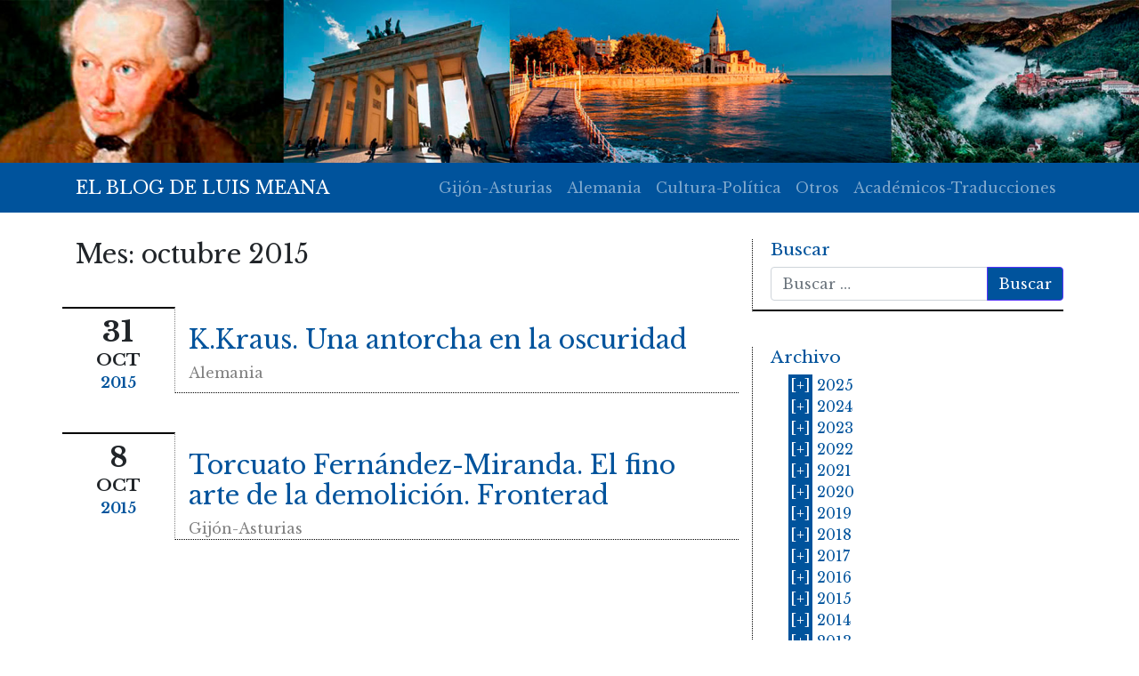

--- FILE ---
content_type: text/html; charset=UTF-8
request_url: https://www.luismeana.com/2015/10/
body_size: 12711
content:
<!DOCTYPE html>
<html lang="es">
<head>
	<meta charset="UTF-8">
	<meta name="viewport" content="width=device-width, initial-scale=1, shrink-to-fit=no">
	<link rel="profile" href="https://gmpg.org/xfn/11">
	<meta name='robots' content='noindex, follow' />

	<!-- This site is optimized with the Yoast SEO plugin v26.6 - https://yoast.com/wordpress/plugins/seo/ -->
	<title>octubre 2015 - EL BLOG DE LUIS MEANA</title>
	<meta property="og:locale" content="es_ES" />
	<meta property="og:type" content="website" />
	<meta property="og:title" content="octubre 2015 - EL BLOG DE LUIS MEANA" />
	<meta property="og:url" content="https://www.luismeana.com/2015/10/" />
	<meta property="og:site_name" content="EL BLOG DE LUIS MEANA" />
	<meta name="twitter:card" content="summary_large_image" />
	<script type="application/ld+json" class="yoast-schema-graph">{"@context":"https://schema.org","@graph":[{"@type":"CollectionPage","@id":"https://www.luismeana.com/2015/10/","url":"https://www.luismeana.com/2015/10/","name":"octubre 2015 - EL BLOG DE LUIS MEANA","isPartOf":{"@id":"https://www.luismeana.com/#website"},"breadcrumb":{"@id":"https://www.luismeana.com/2015/10/#breadcrumb"},"inLanguage":"es"},{"@type":"BreadcrumbList","@id":"https://www.luismeana.com/2015/10/#breadcrumb","itemListElement":[{"@type":"ListItem","position":1,"name":"Portada","item":"https://www.luismeana.com/"},{"@type":"ListItem","position":2,"name":"Archivo de octubre 2015"}]},{"@type":"WebSite","@id":"https://www.luismeana.com/#website","url":"https://www.luismeana.com/","name":"Luis Meana","description":"Todas las publicaciones de Luis Meana en www.luismeana.com","publisher":{"@id":"https://www.luismeana.com/#organization"},"potentialAction":[{"@type":"SearchAction","target":{"@type":"EntryPoint","urlTemplate":"https://www.luismeana.com/?s={search_term_string}"},"query-input":{"@type":"PropertyValueSpecification","valueRequired":true,"valueName":"search_term_string"}}],"inLanguage":"es"},{"@type":"Organization","@id":"https://www.luismeana.com/#organization","name":"Luis Meana","url":"https://www.luismeana.com/","logo":{"@type":"ImageObject","inLanguage":"es","@id":"https://www.luismeana.com/#/schema/logo/image/","url":"https://www.luismeana.com/wp-content/uploads/2019/01/logo-luis-meana.png","contentUrl":"https://www.luismeana.com/wp-content/uploads/2019/01/logo-luis-meana.png","width":300,"height":100,"caption":"Luis Meana"},"image":{"@id":"https://www.luismeana.com/#/schema/logo/image/"}}]}</script>
	<!-- / Yoast SEO plugin. -->


<link rel="alternate" type="application/rss+xml" title="EL BLOG DE LUIS MEANA &raquo; Feed" href="https://www.luismeana.com/feed/" />
<link rel="alternate" type="application/rss+xml" title="EL BLOG DE LUIS MEANA &raquo; Feed de los comentarios" href="https://www.luismeana.com/comments/feed/" />
<style id='wp-img-auto-sizes-contain-inline-css' type='text/css'>
img:is([sizes=auto i],[sizes^="auto," i]){contain-intrinsic-size:3000px 1500px}
/*# sourceURL=wp-img-auto-sizes-contain-inline-css */
</style>
<style id='wp-emoji-styles-inline-css' type='text/css'>

	img.wp-smiley, img.emoji {
		display: inline !important;
		border: none !important;
		box-shadow: none !important;
		height: 1em !important;
		width: 1em !important;
		margin: 0 0.07em !important;
		vertical-align: -0.1em !important;
		background: none !important;
		padding: 0 !important;
	}
/*# sourceURL=wp-emoji-styles-inline-css */
</style>
<style id='wp-block-library-inline-css' type='text/css'>
:root{--wp-block-synced-color:#7a00df;--wp-block-synced-color--rgb:122,0,223;--wp-bound-block-color:var(--wp-block-synced-color);--wp-editor-canvas-background:#ddd;--wp-admin-theme-color:#007cba;--wp-admin-theme-color--rgb:0,124,186;--wp-admin-theme-color-darker-10:#006ba1;--wp-admin-theme-color-darker-10--rgb:0,107,160.5;--wp-admin-theme-color-darker-20:#005a87;--wp-admin-theme-color-darker-20--rgb:0,90,135;--wp-admin-border-width-focus:2px}@media (min-resolution:192dpi){:root{--wp-admin-border-width-focus:1.5px}}.wp-element-button{cursor:pointer}:root .has-very-light-gray-background-color{background-color:#eee}:root .has-very-dark-gray-background-color{background-color:#313131}:root .has-very-light-gray-color{color:#eee}:root .has-very-dark-gray-color{color:#313131}:root .has-vivid-green-cyan-to-vivid-cyan-blue-gradient-background{background:linear-gradient(135deg,#00d084,#0693e3)}:root .has-purple-crush-gradient-background{background:linear-gradient(135deg,#34e2e4,#4721fb 50%,#ab1dfe)}:root .has-hazy-dawn-gradient-background{background:linear-gradient(135deg,#faaca8,#dad0ec)}:root .has-subdued-olive-gradient-background{background:linear-gradient(135deg,#fafae1,#67a671)}:root .has-atomic-cream-gradient-background{background:linear-gradient(135deg,#fdd79a,#004a59)}:root .has-nightshade-gradient-background{background:linear-gradient(135deg,#330968,#31cdcf)}:root .has-midnight-gradient-background{background:linear-gradient(135deg,#020381,#2874fc)}:root{--wp--preset--font-size--normal:16px;--wp--preset--font-size--huge:42px}.has-regular-font-size{font-size:1em}.has-larger-font-size{font-size:2.625em}.has-normal-font-size{font-size:var(--wp--preset--font-size--normal)}.has-huge-font-size{font-size:var(--wp--preset--font-size--huge)}.has-text-align-center{text-align:center}.has-text-align-left{text-align:left}.has-text-align-right{text-align:right}.has-fit-text{white-space:nowrap!important}#end-resizable-editor-section{display:none}.aligncenter{clear:both}.items-justified-left{justify-content:flex-start}.items-justified-center{justify-content:center}.items-justified-right{justify-content:flex-end}.items-justified-space-between{justify-content:space-between}.screen-reader-text{border:0;clip-path:inset(50%);height:1px;margin:-1px;overflow:hidden;padding:0;position:absolute;width:1px;word-wrap:normal!important}.screen-reader-text:focus{background-color:#ddd;clip-path:none;color:#444;display:block;font-size:1em;height:auto;left:5px;line-height:normal;padding:15px 23px 14px;text-decoration:none;top:5px;width:auto;z-index:100000}html :where(.has-border-color){border-style:solid}html :where([style*=border-top-color]){border-top-style:solid}html :where([style*=border-right-color]){border-right-style:solid}html :where([style*=border-bottom-color]){border-bottom-style:solid}html :where([style*=border-left-color]){border-left-style:solid}html :where([style*=border-width]){border-style:solid}html :where([style*=border-top-width]){border-top-style:solid}html :where([style*=border-right-width]){border-right-style:solid}html :where([style*=border-bottom-width]){border-bottom-style:solid}html :where([style*=border-left-width]){border-left-style:solid}html :where(img[class*=wp-image-]){height:auto;max-width:100%}:where(figure){margin:0 0 1em}html :where(.is-position-sticky){--wp-admin--admin-bar--position-offset:var(--wp-admin--admin-bar--height,0px)}@media screen and (max-width:600px){html :where(.is-position-sticky){--wp-admin--admin-bar--position-offset:0px}}

/*# sourceURL=wp-block-library-inline-css */
</style><style id='global-styles-inline-css' type='text/css'>
:root{--wp--preset--aspect-ratio--square: 1;--wp--preset--aspect-ratio--4-3: 4/3;--wp--preset--aspect-ratio--3-4: 3/4;--wp--preset--aspect-ratio--3-2: 3/2;--wp--preset--aspect-ratio--2-3: 2/3;--wp--preset--aspect-ratio--16-9: 16/9;--wp--preset--aspect-ratio--9-16: 9/16;--wp--preset--color--black: #000000;--wp--preset--color--cyan-bluish-gray: #abb8c3;--wp--preset--color--white: #ffffff;--wp--preset--color--pale-pink: #f78da7;--wp--preset--color--vivid-red: #cf2e2e;--wp--preset--color--luminous-vivid-orange: #ff6900;--wp--preset--color--luminous-vivid-amber: #fcb900;--wp--preset--color--light-green-cyan: #7bdcb5;--wp--preset--color--vivid-green-cyan: #00d084;--wp--preset--color--pale-cyan-blue: #8ed1fc;--wp--preset--color--vivid-cyan-blue: #0693e3;--wp--preset--color--vivid-purple: #9b51e0;--wp--preset--gradient--vivid-cyan-blue-to-vivid-purple: linear-gradient(135deg,rgb(6,147,227) 0%,rgb(155,81,224) 100%);--wp--preset--gradient--light-green-cyan-to-vivid-green-cyan: linear-gradient(135deg,rgb(122,220,180) 0%,rgb(0,208,130) 100%);--wp--preset--gradient--luminous-vivid-amber-to-luminous-vivid-orange: linear-gradient(135deg,rgb(252,185,0) 0%,rgb(255,105,0) 100%);--wp--preset--gradient--luminous-vivid-orange-to-vivid-red: linear-gradient(135deg,rgb(255,105,0) 0%,rgb(207,46,46) 100%);--wp--preset--gradient--very-light-gray-to-cyan-bluish-gray: linear-gradient(135deg,rgb(238,238,238) 0%,rgb(169,184,195) 100%);--wp--preset--gradient--cool-to-warm-spectrum: linear-gradient(135deg,rgb(74,234,220) 0%,rgb(151,120,209) 20%,rgb(207,42,186) 40%,rgb(238,44,130) 60%,rgb(251,105,98) 80%,rgb(254,248,76) 100%);--wp--preset--gradient--blush-light-purple: linear-gradient(135deg,rgb(255,206,236) 0%,rgb(152,150,240) 100%);--wp--preset--gradient--blush-bordeaux: linear-gradient(135deg,rgb(254,205,165) 0%,rgb(254,45,45) 50%,rgb(107,0,62) 100%);--wp--preset--gradient--luminous-dusk: linear-gradient(135deg,rgb(255,203,112) 0%,rgb(199,81,192) 50%,rgb(65,88,208) 100%);--wp--preset--gradient--pale-ocean: linear-gradient(135deg,rgb(255,245,203) 0%,rgb(182,227,212) 50%,rgb(51,167,181) 100%);--wp--preset--gradient--electric-grass: linear-gradient(135deg,rgb(202,248,128) 0%,rgb(113,206,126) 100%);--wp--preset--gradient--midnight: linear-gradient(135deg,rgb(2,3,129) 0%,rgb(40,116,252) 100%);--wp--preset--font-size--small: 13px;--wp--preset--font-size--medium: 20px;--wp--preset--font-size--large: 36px;--wp--preset--font-size--x-large: 42px;--wp--preset--spacing--20: 0.44rem;--wp--preset--spacing--30: 0.67rem;--wp--preset--spacing--40: 1rem;--wp--preset--spacing--50: 1.5rem;--wp--preset--spacing--60: 2.25rem;--wp--preset--spacing--70: 3.38rem;--wp--preset--spacing--80: 5.06rem;--wp--preset--shadow--natural: 6px 6px 9px rgba(0, 0, 0, 0.2);--wp--preset--shadow--deep: 12px 12px 50px rgba(0, 0, 0, 0.4);--wp--preset--shadow--sharp: 6px 6px 0px rgba(0, 0, 0, 0.2);--wp--preset--shadow--outlined: 6px 6px 0px -3px rgb(255, 255, 255), 6px 6px rgb(0, 0, 0);--wp--preset--shadow--crisp: 6px 6px 0px rgb(0, 0, 0);}:where(.is-layout-flex){gap: 0.5em;}:where(.is-layout-grid){gap: 0.5em;}body .is-layout-flex{display: flex;}.is-layout-flex{flex-wrap: wrap;align-items: center;}.is-layout-flex > :is(*, div){margin: 0;}body .is-layout-grid{display: grid;}.is-layout-grid > :is(*, div){margin: 0;}:where(.wp-block-columns.is-layout-flex){gap: 2em;}:where(.wp-block-columns.is-layout-grid){gap: 2em;}:where(.wp-block-post-template.is-layout-flex){gap: 1.25em;}:where(.wp-block-post-template.is-layout-grid){gap: 1.25em;}.has-black-color{color: var(--wp--preset--color--black) !important;}.has-cyan-bluish-gray-color{color: var(--wp--preset--color--cyan-bluish-gray) !important;}.has-white-color{color: var(--wp--preset--color--white) !important;}.has-pale-pink-color{color: var(--wp--preset--color--pale-pink) !important;}.has-vivid-red-color{color: var(--wp--preset--color--vivid-red) !important;}.has-luminous-vivid-orange-color{color: var(--wp--preset--color--luminous-vivid-orange) !important;}.has-luminous-vivid-amber-color{color: var(--wp--preset--color--luminous-vivid-amber) !important;}.has-light-green-cyan-color{color: var(--wp--preset--color--light-green-cyan) !important;}.has-vivid-green-cyan-color{color: var(--wp--preset--color--vivid-green-cyan) !important;}.has-pale-cyan-blue-color{color: var(--wp--preset--color--pale-cyan-blue) !important;}.has-vivid-cyan-blue-color{color: var(--wp--preset--color--vivid-cyan-blue) !important;}.has-vivid-purple-color{color: var(--wp--preset--color--vivid-purple) !important;}.has-black-background-color{background-color: var(--wp--preset--color--black) !important;}.has-cyan-bluish-gray-background-color{background-color: var(--wp--preset--color--cyan-bluish-gray) !important;}.has-white-background-color{background-color: var(--wp--preset--color--white) !important;}.has-pale-pink-background-color{background-color: var(--wp--preset--color--pale-pink) !important;}.has-vivid-red-background-color{background-color: var(--wp--preset--color--vivid-red) !important;}.has-luminous-vivid-orange-background-color{background-color: var(--wp--preset--color--luminous-vivid-orange) !important;}.has-luminous-vivid-amber-background-color{background-color: var(--wp--preset--color--luminous-vivid-amber) !important;}.has-light-green-cyan-background-color{background-color: var(--wp--preset--color--light-green-cyan) !important;}.has-vivid-green-cyan-background-color{background-color: var(--wp--preset--color--vivid-green-cyan) !important;}.has-pale-cyan-blue-background-color{background-color: var(--wp--preset--color--pale-cyan-blue) !important;}.has-vivid-cyan-blue-background-color{background-color: var(--wp--preset--color--vivid-cyan-blue) !important;}.has-vivid-purple-background-color{background-color: var(--wp--preset--color--vivid-purple) !important;}.has-black-border-color{border-color: var(--wp--preset--color--black) !important;}.has-cyan-bluish-gray-border-color{border-color: var(--wp--preset--color--cyan-bluish-gray) !important;}.has-white-border-color{border-color: var(--wp--preset--color--white) !important;}.has-pale-pink-border-color{border-color: var(--wp--preset--color--pale-pink) !important;}.has-vivid-red-border-color{border-color: var(--wp--preset--color--vivid-red) !important;}.has-luminous-vivid-orange-border-color{border-color: var(--wp--preset--color--luminous-vivid-orange) !important;}.has-luminous-vivid-amber-border-color{border-color: var(--wp--preset--color--luminous-vivid-amber) !important;}.has-light-green-cyan-border-color{border-color: var(--wp--preset--color--light-green-cyan) !important;}.has-vivid-green-cyan-border-color{border-color: var(--wp--preset--color--vivid-green-cyan) !important;}.has-pale-cyan-blue-border-color{border-color: var(--wp--preset--color--pale-cyan-blue) !important;}.has-vivid-cyan-blue-border-color{border-color: var(--wp--preset--color--vivid-cyan-blue) !important;}.has-vivid-purple-border-color{border-color: var(--wp--preset--color--vivid-purple) !important;}.has-vivid-cyan-blue-to-vivid-purple-gradient-background{background: var(--wp--preset--gradient--vivid-cyan-blue-to-vivid-purple) !important;}.has-light-green-cyan-to-vivid-green-cyan-gradient-background{background: var(--wp--preset--gradient--light-green-cyan-to-vivid-green-cyan) !important;}.has-luminous-vivid-amber-to-luminous-vivid-orange-gradient-background{background: var(--wp--preset--gradient--luminous-vivid-amber-to-luminous-vivid-orange) !important;}.has-luminous-vivid-orange-to-vivid-red-gradient-background{background: var(--wp--preset--gradient--luminous-vivid-orange-to-vivid-red) !important;}.has-very-light-gray-to-cyan-bluish-gray-gradient-background{background: var(--wp--preset--gradient--very-light-gray-to-cyan-bluish-gray) !important;}.has-cool-to-warm-spectrum-gradient-background{background: var(--wp--preset--gradient--cool-to-warm-spectrum) !important;}.has-blush-light-purple-gradient-background{background: var(--wp--preset--gradient--blush-light-purple) !important;}.has-blush-bordeaux-gradient-background{background: var(--wp--preset--gradient--blush-bordeaux) !important;}.has-luminous-dusk-gradient-background{background: var(--wp--preset--gradient--luminous-dusk) !important;}.has-pale-ocean-gradient-background{background: var(--wp--preset--gradient--pale-ocean) !important;}.has-electric-grass-gradient-background{background: var(--wp--preset--gradient--electric-grass) !important;}.has-midnight-gradient-background{background: var(--wp--preset--gradient--midnight) !important;}.has-small-font-size{font-size: var(--wp--preset--font-size--small) !important;}.has-medium-font-size{font-size: var(--wp--preset--font-size--medium) !important;}.has-large-font-size{font-size: var(--wp--preset--font-size--large) !important;}.has-x-large-font-size{font-size: var(--wp--preset--font-size--x-large) !important;}
/*# sourceURL=global-styles-inline-css */
</style>

<style id='classic-theme-styles-inline-css' type='text/css'>
/*! This file is auto-generated */
.wp-block-button__link{color:#fff;background-color:#32373c;border-radius:9999px;box-shadow:none;text-decoration:none;padding:calc(.667em + 2px) calc(1.333em + 2px);font-size:1.125em}.wp-block-file__button{background:#32373c;color:#fff;text-decoration:none}
/*# sourceURL=/wp-includes/css/classic-themes.min.css */
</style>
<link rel='stylesheet' id='pdfemb-gutenberg-block-backend-js-css' href='https://www.luismeana.com/wp-content/plugins/PDFEmbedder-premium/css/pdfemb-blocks.css?ver=6.9' type='text/css' media='all' />
<link rel='stylesheet' id='understrap-styles-css' href='https://www.luismeana.com/wp-content/themes/meana-bootstrap/css/theme.min.css?ver=0.8.9.1548257769' type='text/css' media='all' />
<script type="text/javascript" src="https://www.luismeana.com/wp-includes/js/jquery/jquery.min.js?ver=3.7.1" id="jquery-core-js"></script>
<script type="text/javascript" src="https://www.luismeana.com/wp-includes/js/jquery/jquery-migrate.min.js?ver=3.4.1" id="jquery-migrate-js"></script>
<link rel="https://api.w.org/" href="https://www.luismeana.com/wp-json/" /><link rel="EditURI" type="application/rsd+xml" title="RSD" href="https://www.luismeana.com/xmlrpc.php?rsd" />
<meta name="generator" content="WordPress 6.9" />
<meta name="mobile-web-app-capable" content="yes">
<meta name="apple-mobile-web-app-capable" content="yes">
<meta name="apple-mobile-web-app-title" content="EL BLOG DE LUIS MEANA - Todas las publicaciones de Luis Meana en www.luismeana.com">
<link rel="icon" href="https://www.luismeana.com/wp-content/uploads/2019/01/cropped-favicon-32x32.png" sizes="32x32" />
<link rel="icon" href="https://www.luismeana.com/wp-content/uploads/2019/01/cropped-favicon-192x192.png" sizes="192x192" />
<link rel="apple-touch-icon" href="https://www.luismeana.com/wp-content/uploads/2019/01/cropped-favicon-180x180.png" />
<meta name="msapplication-TileImage" content="https://www.luismeana.com/wp-content/uploads/2019/01/cropped-favicon-270x270.png" />
      <link href="https://fonts.googleapis.com/css?family=Libre+Baskerville:400,400i,700" rel="stylesheet"> 
    <link rel="stylesheet" href="https://www.luismeana.com/wp-content/themes/meana-bootstrap/css/clink.css" type='text/css' media='all' />
<link rel='stylesheet' id='js-archive-list-css' href='https://www.luismeana.com/wp-content/plugins/jquery-archive-list-widget/assets/css/jal.css?ver=6.1.6' type='text/css' media='all' />
</head>

<body data-rsssl=1 class="archive date wp-theme-meana-bootstrap group-blog hfeed">
    <div class="container-fluid  imagen-cabecera">
            <div class="row no-gutters">

                    <img src="https://www.luismeana.com/wp-content/themes/meana-bootstrap/img/cabecerameana.jpg" class="img-fluid" />
               
            </div>
        </div>
<div class="site" id="page">

	<!-- ******************* The Navbar Area ******************* -->
	<div id="wrapper-navbar" itemscope itemtype="http://schema.org/WebSite">

		<a class="skip-link sr-only sr-only-focusable" href="#content">Salir del contenido</a>

		<nav class="navbar navbar-expand-md navbar-dark bg-primary">

					<div class="container">
		
					<!-- Your site title as branding in the menu -->
					
						
							<a class="navbar-brand" rel="home" href="https://www.luismeana.com/" title="EL BLOG DE LUIS MEANA" itemprop="url">EL BLOG DE LUIS MEANA</a>

						

					<!-- end custom logo -->

				<button class="navbar-toggler" type="button" data-toggle="collapse" data-target="#navbarNavDropdown" aria-controls="navbarNavDropdown" aria-expanded="false" aria-label="Toggle navigation">
					<span class="navbar-toggler-icon"></span>
				</button>

				<!-- The WordPress Menu goes here -->
				<div id="navbarNavDropdown" class="collapse navbar-collapse"><ul id="main-menu" class="navbar-nav ml-auto"><li itemscope="itemscope" itemtype="https://www.schema.org/SiteNavigationElement" id="menu-item-96" class="menu-item menu-item-type-taxonomy menu-item-object-category menu-item-96 nav-item"><a title="Gijón-Asturias" href="https://www.luismeana.com/categoria/gijon-asturias/" class="nav-link">Gijón-Asturias</a></li>
<li itemscope="itemscope" itemtype="https://www.schema.org/SiteNavigationElement" id="menu-item-95" class="menu-item menu-item-type-taxonomy menu-item-object-category menu-item-95 nav-item"><a title="Alemania" href="https://www.luismeana.com/categoria/alemania/" class="nav-link">Alemania</a></li>
<li itemscope="itemscope" itemtype="https://www.schema.org/SiteNavigationElement" id="menu-item-110" class="menu-item menu-item-type-taxonomy menu-item-object-category menu-item-110 nav-item"><a title="Cultura-Política" href="https://www.luismeana.com/categoria/cultura-politica/" class="nav-link">Cultura-Política</a></li>
<li itemscope="itemscope" itemtype="https://www.schema.org/SiteNavigationElement" id="menu-item-97" class="menu-item menu-item-type-taxonomy menu-item-object-category menu-item-97 nav-item"><a title="Otros" href="https://www.luismeana.com/categoria/otros/" class="nav-link">Otros</a></li>
<li itemscope="itemscope" itemtype="https://www.schema.org/SiteNavigationElement" id="menu-item-109" class="menu-item menu-item-type-taxonomy menu-item-object-category menu-item-109 nav-item"><a title="Académicos-Traducciones" href="https://www.luismeana.com/categoria/academicos-traducciones/" class="nav-link">Académicos-Traducciones</a></li>
</ul></div>						</div><!-- .container -->
			
		</nav><!-- .site-navigation -->

	</div><!-- #wrapper-navbar end -->

<div class="wrapper" id="archive-wrapper">

	<div class="container" id="content" tabindex="-1">

		<div class="row">

			<!-- Do the left sidebar check -->
			

<div class="col-md-8 content-area" id="primary">

			<main class="site-main" id="main">

				
					<header class="page-header">
						<h2 class="page-title">Mes: <span>octubre 2015</span></h2>                        <br/>
					</header><!-- .page-header -->

										
						   <style>

       .categoria-indice a {color:grey;}
</style>
    <article class="post-1697 post type-post status-publish format-standard hentry category-alemania tag-abc tag-die-fackel tag-escritor-y-periodista-vienes tag-k-kraus tag-la-antorcha tag-viena-fin-de-siglo" id="post-
        1697">

        <header class="entry-header">

            <div class="row" style="margin-top:10px;margin-bottom:10px;">
                <div class="col-xs-2 col-sm-2" style="padding-top:10px;border-top: solid 2px black;font-weight:bold;text-align:center;text-transform:uppercase;border-right: dotted 1px grey!important;">
                    <span style="font-size:2em;line-height:1em;">31</span><br/>
                    <span style="font-size:1.2em;">  Oct</span><br/>
                    <span style="color:#00539C;">2015</span>
                </div>

                <div class="col-xs-9 col-sm-10" style="padding-top:20px;border-bottom: dotted 1px black">
                    <h2 class="entry-title"><a href="https://www.luismeana.com/k-kraus-antorcha/" rel="bookmark">K.Kraus. Una antorcha en la oscuridad</a></h2><div class="categoria-indice" >
                       <a href="https://www.luismeana.com/categoria/alemania/" rel="category tag">Alemania</a>                        <!-- .entry-meta -->
                    </div>

                </div>
            </div>
        </header>
        <!-- .entry-header -->
        <br/>

        
        <div class="entry-content">

            
            
        </div>
        <!-- .entry-content -->

        <footer class="entry-footer">

            
        </footer>
        <!-- .entry-footer -->

    </article>
    <!-- #post-## -->

					
						   <style>

       .categoria-indice a {color:grey;}
</style>
    <article class="post-1656 post type-post status-publish format-standard hentry category-gijon-asturias tag-consejero-del-rey-juan-carlos tag-de-la-ley-a-la-ley tag-demolicion-del-regimen-franco tag-fronterad tag-gijones tag-guionista-de-la-transicion tag-politico tag-toison-de-oro" id="post-
        1656">

        <header class="entry-header">

            <div class="row" style="margin-top:10px;margin-bottom:10px;">
                <div class="col-xs-2 col-sm-2" style="padding-top:10px;border-top: solid 2px black;font-weight:bold;text-align:center;text-transform:uppercase;border-right: dotted 1px grey!important;">
                    <span style="font-size:2em;line-height:1em;">8</span><br/>
                    <span style="font-size:1.2em;">  Oct</span><br/>
                    <span style="color:#00539C;">2015</span>
                </div>

                <div class="col-xs-9 col-sm-10" style="padding-top:20px;border-bottom: dotted 1px black">
                    <h2 class="entry-title"><a href="https://www.luismeana.com/torcuato-fdez-miranda-arte-de-la-demolicion/" rel="bookmark">Torcuato Fernández-Miranda. El fino arte de la demolición. Fronterad</a></h2><div class="categoria-indice" >
                       <a href="https://www.luismeana.com/categoria/gijon-asturias/" rel="category tag">Gijón-Asturias</a>                        <!-- .entry-meta -->
                    </div>

                </div>
            </div>
        </header>
        <!-- .entry-header -->
        <br/>

        
        <div class="entry-content">

            
            
        </div>
        <!-- .entry-content -->

        <footer class="entry-footer">

            
        </footer>
        <!-- .entry-footer -->

    </article>
    <!-- #post-## -->

					
				
			</main><!-- #main -->

			<!-- The pagination component -->
			
			<!-- Do the right sidebar check -->
			
</div><!-- #closing the primary container from /global-templates/left-sidebar-check.php -->



	
	<div class="col-md-4 widget-area" id="right-sidebar" role="complementary">
<aside id="search-2" class="widget widget_search"><h3 class="widget-title">Buscar</h3>
<form method="get" id="searchform" action="https://www.luismeana.com/" role="search">
	<label class="sr-only" for="s">Buscar</label>
	<div class="input-group">
		<input class="field form-control" id="s" name="s" type="text"
			placeholder="Buscar &hellip;" value="">
		<span class="input-group-append">
			<input class="submit btn btn-primary" id="searchsubmit" name="submit" type="submit"
			value="Buscar">
		</span>
	</div>
</form>
</aside><aside id="jal_widget-2" class="widget widget_archive widget_jaw_widget"><h3 class="widget-title">Archivo</h3><ul class="jaw_widget legacy preload"  data-accordion="1"   data-effect="slide"   data-ex_sym="[+]"   data-con_sym="[–]" ><li ><a class="jaw_year jaw_symbol_wrapper" title="2025" href="https://www.luismeana.com/2025/"><span class="jaw_symbol">[+]</span></a><a href="https://www.luismeana.com/2025/" title="2025"><span class="year">2025</span></a><ul class="jaw_months jal-hide"><li ><a class="jaw_month jaw_symbol_wrapper" href="https://www.luismeana.com/2025/05/" title="mayo"></a><a href="https://www.luismeana.com/2025/05/" title="mayo"><span class="month">mayo </span></a></li> <li ><a class="jaw_month jaw_symbol_wrapper" href="https://www.luismeana.com/2025/04/" title="abril"></a><a href="https://www.luismeana.com/2025/04/" title="abril"><span class="month">abril </span></a></li> <li ><a class="jaw_month jaw_symbol_wrapper" href="https://www.luismeana.com/2025/02/" title="febrero"></a><a href="https://www.luismeana.com/2025/02/" title="febrero"><span class="month">febrero </span></a></li> <li ><a class="jaw_month jaw_symbol_wrapper" href="https://www.luismeana.com/2025/01/" title="enero"></a><a href="https://www.luismeana.com/2025/01/" title="enero"><span class="month">enero </span></a></li> </ul></li><li ><a class="jaw_year jaw_symbol_wrapper" title="2024" href="https://www.luismeana.com/2024/"><span class="jaw_symbol">[+]</span></a><a href="https://www.luismeana.com/2024/" title="2024"><span class="year">2024</span></a><ul class="jaw_months jal-hide"><li ><a class="jaw_month jaw_symbol_wrapper" href="https://www.luismeana.com/2024/10/" title="octubre"></a><a href="https://www.luismeana.com/2024/10/" title="octubre"><span class="month">octubre </span></a></li> <li ><a class="jaw_month jaw_symbol_wrapper" href="https://www.luismeana.com/2024/08/" title="agosto"></a><a href="https://www.luismeana.com/2024/08/" title="agosto"><span class="month">agosto </span></a></li> <li ><a class="jaw_month jaw_symbol_wrapper" href="https://www.luismeana.com/2024/06/" title="junio"></a><a href="https://www.luismeana.com/2024/06/" title="junio"><span class="month">junio </span></a></li> <li ><a class="jaw_month jaw_symbol_wrapper" href="https://www.luismeana.com/2024/04/" title="abril"></a><a href="https://www.luismeana.com/2024/04/" title="abril"><span class="month">abril </span></a></li> <li ><a class="jaw_month jaw_symbol_wrapper" href="https://www.luismeana.com/2024/03/" title="marzo"></a><a href="https://www.luismeana.com/2024/03/" title="marzo"><span class="month">marzo </span></a></li> <li ><a class="jaw_month jaw_symbol_wrapper" href="https://www.luismeana.com/2024/02/" title="febrero"></a><a href="https://www.luismeana.com/2024/02/" title="febrero"><span class="month">febrero </span></a></li> <li ><a class="jaw_month jaw_symbol_wrapper" href="https://www.luismeana.com/2024/01/" title="enero"></a><a href="https://www.luismeana.com/2024/01/" title="enero"><span class="month">enero </span></a></li> </ul></li><li ><a class="jaw_year jaw_symbol_wrapper" title="2023" href="https://www.luismeana.com/2023/"><span class="jaw_symbol">[+]</span></a><a href="https://www.luismeana.com/2023/" title="2023"><span class="year">2023</span></a><ul class="jaw_months jal-hide"><li ><a class="jaw_month jaw_symbol_wrapper" href="https://www.luismeana.com/2023/11/" title="noviembre"></a><a href="https://www.luismeana.com/2023/11/" title="noviembre"><span class="month">noviembre </span></a></li> <li ><a class="jaw_month jaw_symbol_wrapper" href="https://www.luismeana.com/2023/10/" title="octubre"></a><a href="https://www.luismeana.com/2023/10/" title="octubre"><span class="month">octubre </span></a></li> <li ><a class="jaw_month jaw_symbol_wrapper" href="https://www.luismeana.com/2023/08/" title="agosto"></a><a href="https://www.luismeana.com/2023/08/" title="agosto"><span class="month">agosto </span></a></li> <li ><a class="jaw_month jaw_symbol_wrapper" href="https://www.luismeana.com/2023/04/" title="abril"></a><a href="https://www.luismeana.com/2023/04/" title="abril"><span class="month">abril </span></a></li> <li ><a class="jaw_month jaw_symbol_wrapper" href="https://www.luismeana.com/2023/01/" title="enero"></a><a href="https://www.luismeana.com/2023/01/" title="enero"><span class="month">enero </span></a></li> </ul></li><li ><a class="jaw_year jaw_symbol_wrapper" title="2022" href="https://www.luismeana.com/2022/"><span class="jaw_symbol">[+]</span></a><a href="https://www.luismeana.com/2022/" title="2022"><span class="year">2022</span></a><ul class="jaw_months jal-hide"><li ><a class="jaw_month jaw_symbol_wrapper" href="https://www.luismeana.com/2022/12/" title="diciembre"></a><a href="https://www.luismeana.com/2022/12/" title="diciembre"><span class="month">diciembre </span></a></li> <li ><a class="jaw_month jaw_symbol_wrapper" href="https://www.luismeana.com/2022/11/" title="noviembre"></a><a href="https://www.luismeana.com/2022/11/" title="noviembre"><span class="month">noviembre </span></a></li> <li ><a class="jaw_month jaw_symbol_wrapper" href="https://www.luismeana.com/2022/09/" title="septiembre"></a><a href="https://www.luismeana.com/2022/09/" title="septiembre"><span class="month">septiembre </span></a></li> <li ><a class="jaw_month jaw_symbol_wrapper" href="https://www.luismeana.com/2022/05/" title="mayo"></a><a href="https://www.luismeana.com/2022/05/" title="mayo"><span class="month">mayo </span></a></li> <li ><a class="jaw_month jaw_symbol_wrapper" href="https://www.luismeana.com/2022/03/" title="marzo"></a><a href="https://www.luismeana.com/2022/03/" title="marzo"><span class="month">marzo </span></a></li> <li ><a class="jaw_month jaw_symbol_wrapper" href="https://www.luismeana.com/2022/02/" title="febrero"></a><a href="https://www.luismeana.com/2022/02/" title="febrero"><span class="month">febrero </span></a></li> </ul></li><li ><a class="jaw_year jaw_symbol_wrapper" title="2021" href="https://www.luismeana.com/2021/"><span class="jaw_symbol">[+]</span></a><a href="https://www.luismeana.com/2021/" title="2021"><span class="year">2021</span></a><ul class="jaw_months jal-hide"><li ><a class="jaw_month jaw_symbol_wrapper" href="https://www.luismeana.com/2021/11/" title="noviembre"></a><a href="https://www.luismeana.com/2021/11/" title="noviembre"><span class="month">noviembre </span></a></li> <li ><a class="jaw_month jaw_symbol_wrapper" href="https://www.luismeana.com/2021/09/" title="septiembre"></a><a href="https://www.luismeana.com/2021/09/" title="septiembre"><span class="month">septiembre </span></a></li> <li ><a class="jaw_month jaw_symbol_wrapper" href="https://www.luismeana.com/2021/08/" title="agosto"></a><a href="https://www.luismeana.com/2021/08/" title="agosto"><span class="month">agosto </span></a></li> <li ><a class="jaw_month jaw_symbol_wrapper" href="https://www.luismeana.com/2021/06/" title="junio"></a><a href="https://www.luismeana.com/2021/06/" title="junio"><span class="month">junio </span></a></li> <li ><a class="jaw_month jaw_symbol_wrapper" href="https://www.luismeana.com/2021/04/" title="abril"></a><a href="https://www.luismeana.com/2021/04/" title="abril"><span class="month">abril </span></a></li> <li ><a class="jaw_month jaw_symbol_wrapper" href="https://www.luismeana.com/2021/03/" title="marzo"></a><a href="https://www.luismeana.com/2021/03/" title="marzo"><span class="month">marzo </span></a></li> <li ><a class="jaw_month jaw_symbol_wrapper" href="https://www.luismeana.com/2021/02/" title="febrero"></a><a href="https://www.luismeana.com/2021/02/" title="febrero"><span class="month">febrero </span></a></li> </ul></li><li ><a class="jaw_year jaw_symbol_wrapper" title="2020" href="https://www.luismeana.com/2020/"><span class="jaw_symbol">[+]</span></a><a href="https://www.luismeana.com/2020/" title="2020"><span class="year">2020</span></a><ul class="jaw_months jal-hide"><li ><a class="jaw_month jaw_symbol_wrapper" href="https://www.luismeana.com/2020/11/" title="noviembre"></a><a href="https://www.luismeana.com/2020/11/" title="noviembre"><span class="month">noviembre </span></a></li> <li ><a class="jaw_month jaw_symbol_wrapper" href="https://www.luismeana.com/2020/08/" title="agosto"></a><a href="https://www.luismeana.com/2020/08/" title="agosto"><span class="month">agosto </span></a></li> <li ><a class="jaw_month jaw_symbol_wrapper" href="https://www.luismeana.com/2020/07/" title="julio"></a><a href="https://www.luismeana.com/2020/07/" title="julio"><span class="month">julio </span></a></li> <li ><a class="jaw_month jaw_symbol_wrapper" href="https://www.luismeana.com/2020/06/" title="junio"></a><a href="https://www.luismeana.com/2020/06/" title="junio"><span class="month">junio </span></a></li> <li ><a class="jaw_month jaw_symbol_wrapper" href="https://www.luismeana.com/2020/05/" title="mayo"></a><a href="https://www.luismeana.com/2020/05/" title="mayo"><span class="month">mayo </span></a></li> <li ><a class="jaw_month jaw_symbol_wrapper" href="https://www.luismeana.com/2020/04/" title="abril"></a><a href="https://www.luismeana.com/2020/04/" title="abril"><span class="month">abril </span></a></li> </ul></li><li ><a class="jaw_year jaw_symbol_wrapper" title="2019" href="https://www.luismeana.com/2019/"><span class="jaw_symbol">[+]</span></a><a href="https://www.luismeana.com/2019/" title="2019"><span class="year">2019</span></a><ul class="jaw_months jal-hide"><li ><a class="jaw_month jaw_symbol_wrapper" href="https://www.luismeana.com/2019/11/" title="noviembre"></a><a href="https://www.luismeana.com/2019/11/" title="noviembre"><span class="month">noviembre </span></a></li> <li ><a class="jaw_month jaw_symbol_wrapper" href="https://www.luismeana.com/2019/08/" title="agosto"></a><a href="https://www.luismeana.com/2019/08/" title="agosto"><span class="month">agosto </span></a></li> <li ><a class="jaw_month jaw_symbol_wrapper" href="https://www.luismeana.com/2019/07/" title="julio"></a><a href="https://www.luismeana.com/2019/07/" title="julio"><span class="month">julio </span></a></li> <li ><a class="jaw_month jaw_symbol_wrapper" href="https://www.luismeana.com/2019/02/" title="febrero"></a><a href="https://www.luismeana.com/2019/02/" title="febrero"><span class="month">febrero </span></a></li> </ul></li><li ><a class="jaw_year jaw_symbol_wrapper" title="2018" href="https://www.luismeana.com/2018/"><span class="jaw_symbol">[+]</span></a><a href="https://www.luismeana.com/2018/" title="2018"><span class="year">2018</span></a><ul class="jaw_months jal-hide"><li ><a class="jaw_month jaw_symbol_wrapper" href="https://www.luismeana.com/2018/12/" title="diciembre"></a><a href="https://www.luismeana.com/2018/12/" title="diciembre"><span class="month">diciembre </span></a></li> <li ><a class="jaw_month jaw_symbol_wrapper" href="https://www.luismeana.com/2018/09/" title="septiembre"></a><a href="https://www.luismeana.com/2018/09/" title="septiembre"><span class="month">septiembre </span></a></li> <li ><a class="jaw_month jaw_symbol_wrapper" href="https://www.luismeana.com/2018/08/" title="agosto"></a><a href="https://www.luismeana.com/2018/08/" title="agosto"><span class="month">agosto </span></a></li> <li ><a class="jaw_month jaw_symbol_wrapper" href="https://www.luismeana.com/2018/03/" title="marzo"></a><a href="https://www.luismeana.com/2018/03/" title="marzo"><span class="month">marzo </span></a></li> <li ><a class="jaw_month jaw_symbol_wrapper" href="https://www.luismeana.com/2018/01/" title="enero"></a><a href="https://www.luismeana.com/2018/01/" title="enero"><span class="month">enero </span></a></li> </ul></li><li ><a class="jaw_year jaw_symbol_wrapper" title="2017" href="https://www.luismeana.com/2017/"><span class="jaw_symbol">[+]</span></a><a href="https://www.luismeana.com/2017/" title="2017"><span class="year">2017</span></a><ul class="jaw_months jal-hide"><li ><a class="jaw_month jaw_symbol_wrapper" href="https://www.luismeana.com/2017/08/" title="agosto"></a><a href="https://www.luismeana.com/2017/08/" title="agosto"><span class="month">agosto </span></a></li> <li ><a class="jaw_month jaw_symbol_wrapper" href="https://www.luismeana.com/2017/07/" title="julio"></a><a href="https://www.luismeana.com/2017/07/" title="julio"><span class="month">julio </span></a></li> <li ><a class="jaw_month jaw_symbol_wrapper" href="https://www.luismeana.com/2017/06/" title="junio"></a><a href="https://www.luismeana.com/2017/06/" title="junio"><span class="month">junio </span></a></li> <li ><a class="jaw_month jaw_symbol_wrapper" href="https://www.luismeana.com/2017/03/" title="marzo"></a><a href="https://www.luismeana.com/2017/03/" title="marzo"><span class="month">marzo </span></a></li> </ul></li><li ><a class="jaw_year jaw_symbol_wrapper" title="2016" href="https://www.luismeana.com/2016/"><span class="jaw_symbol">[+]</span></a><a href="https://www.luismeana.com/2016/" title="2016"><span class="year">2016</span></a><ul class="jaw_months jal-hide"><li ><a class="jaw_month jaw_symbol_wrapper" href="https://www.luismeana.com/2016/12/" title="diciembre"></a><a href="https://www.luismeana.com/2016/12/" title="diciembre"><span class="month">diciembre </span></a></li> <li ><a class="jaw_month jaw_symbol_wrapper" href="https://www.luismeana.com/2016/11/" title="noviembre"></a><a href="https://www.luismeana.com/2016/11/" title="noviembre"><span class="month">noviembre </span></a></li> <li ><a class="jaw_month jaw_symbol_wrapper" href="https://www.luismeana.com/2016/10/" title="octubre"></a><a href="https://www.luismeana.com/2016/10/" title="octubre"><span class="month">octubre </span></a></li> <li ><a class="jaw_month jaw_symbol_wrapper" href="https://www.luismeana.com/2016/08/" title="agosto"></a><a href="https://www.luismeana.com/2016/08/" title="agosto"><span class="month">agosto </span></a></li> <li ><a class="jaw_month jaw_symbol_wrapper" href="https://www.luismeana.com/2016/07/" title="julio"></a><a href="https://www.luismeana.com/2016/07/" title="julio"><span class="month">julio </span></a></li> <li ><a class="jaw_month jaw_symbol_wrapper" href="https://www.luismeana.com/2016/06/" title="junio"></a><a href="https://www.luismeana.com/2016/06/" title="junio"><span class="month">junio </span></a></li> <li ><a class="jaw_month jaw_symbol_wrapper" href="https://www.luismeana.com/2016/04/" title="abril"></a><a href="https://www.luismeana.com/2016/04/" title="abril"><span class="month">abril </span></a></li> <li ><a class="jaw_month jaw_symbol_wrapper" href="https://www.luismeana.com/2016/03/" title="marzo"></a><a href="https://www.luismeana.com/2016/03/" title="marzo"><span class="month">marzo </span></a></li> </ul></li><li ><a class="jaw_year jaw_symbol_wrapper" title="2015" href="https://www.luismeana.com/2015/"><span class="jaw_symbol">[+]</span></a><a href="https://www.luismeana.com/2015/" title="2015"><span class="year">2015</span></a><ul class="jaw_months jal-hide"><li ><a class="jaw_month jaw_symbol_wrapper" href="https://www.luismeana.com/2015/12/" title="diciembre"></a><a href="https://www.luismeana.com/2015/12/" title="diciembre"><span class="month">diciembre </span></a></li> <li ><a class="jaw_month jaw_symbol_wrapper" href="https://www.luismeana.com/2015/11/" title="noviembre"></a><a href="https://www.luismeana.com/2015/11/" title="noviembre"><span class="month">noviembre </span></a></li> <li ><a class="jaw_month jaw_symbol_wrapper" href="https://www.luismeana.com/2015/10/" title="octubre"></a><a href="https://www.luismeana.com/2015/10/" title="octubre"><span class="month">octubre </span></a></li> <li ><a class="jaw_month jaw_symbol_wrapper" href="https://www.luismeana.com/2015/09/" title="septiembre"></a><a href="https://www.luismeana.com/2015/09/" title="septiembre"><span class="month">septiembre </span></a></li> <li ><a class="jaw_month jaw_symbol_wrapper" href="https://www.luismeana.com/2015/05/" title="mayo"></a><a href="https://www.luismeana.com/2015/05/" title="mayo"><span class="month">mayo </span></a></li> <li ><a class="jaw_month jaw_symbol_wrapper" href="https://www.luismeana.com/2015/04/" title="abril"></a><a href="https://www.luismeana.com/2015/04/" title="abril"><span class="month">abril </span></a></li> </ul></li><li ><a class="jaw_year jaw_symbol_wrapper" title="2014" href="https://www.luismeana.com/2014/"><span class="jaw_symbol">[+]</span></a><a href="https://www.luismeana.com/2014/" title="2014"><span class="year">2014</span></a><ul class="jaw_months jal-hide"><li ><a class="jaw_month jaw_symbol_wrapper" href="https://www.luismeana.com/2014/09/" title="septiembre"></a><a href="https://www.luismeana.com/2014/09/" title="septiembre"><span class="month">septiembre </span></a></li> <li ><a class="jaw_month jaw_symbol_wrapper" href="https://www.luismeana.com/2014/06/" title="junio"></a><a href="https://www.luismeana.com/2014/06/" title="junio"><span class="month">junio </span></a></li> <li ><a class="jaw_month jaw_symbol_wrapper" href="https://www.luismeana.com/2014/02/" title="febrero"></a><a href="https://www.luismeana.com/2014/02/" title="febrero"><span class="month">febrero </span></a></li> </ul></li><li ><a class="jaw_year jaw_symbol_wrapper" title="2013" href="https://www.luismeana.com/2013/"><span class="jaw_symbol">[+]</span></a><a href="https://www.luismeana.com/2013/" title="2013"><span class="year">2013</span></a><ul class="jaw_months jal-hide"><li ><a class="jaw_month jaw_symbol_wrapper" href="https://www.luismeana.com/2013/08/" title="agosto"></a><a href="https://www.luismeana.com/2013/08/" title="agosto"><span class="month">agosto </span></a></li> <li ><a class="jaw_month jaw_symbol_wrapper" href="https://www.luismeana.com/2013/02/" title="febrero"></a><a href="https://www.luismeana.com/2013/02/" title="febrero"><span class="month">febrero </span></a></li> </ul></li><li ><a class="jaw_year jaw_symbol_wrapper" title="2012" href="https://www.luismeana.com/2012/"><span class="jaw_symbol">[+]</span></a><a href="https://www.luismeana.com/2012/" title="2012"><span class="year">2012</span></a><ul class="jaw_months jal-hide"><li ><a class="jaw_month jaw_symbol_wrapper" href="https://www.luismeana.com/2012/09/" title="septiembre"></a><a href="https://www.luismeana.com/2012/09/" title="septiembre"><span class="month">septiembre </span></a></li> <li ><a class="jaw_month jaw_symbol_wrapper" href="https://www.luismeana.com/2012/06/" title="junio"></a><a href="https://www.luismeana.com/2012/06/" title="junio"><span class="month">junio </span></a></li> </ul></li><li ><a class="jaw_year jaw_symbol_wrapper" title="2011" href="https://www.luismeana.com/2011/"><span class="jaw_symbol">[+]</span></a><a href="https://www.luismeana.com/2011/" title="2011"><span class="year">2011</span></a><ul class="jaw_months jal-hide"><li ><a class="jaw_month jaw_symbol_wrapper" href="https://www.luismeana.com/2011/08/" title="agosto"></a><a href="https://www.luismeana.com/2011/08/" title="agosto"><span class="month">agosto </span></a></li> </ul></li><li ><a class="jaw_year jaw_symbol_wrapper" title="2010" href="https://www.luismeana.com/2010/"><span class="jaw_symbol">[+]</span></a><a href="https://www.luismeana.com/2010/" title="2010"><span class="year">2010</span></a><ul class="jaw_months jal-hide"><li ><a class="jaw_month jaw_symbol_wrapper" href="https://www.luismeana.com/2010/09/" title="septiembre"></a><a href="https://www.luismeana.com/2010/09/" title="septiembre"><span class="month">septiembre </span></a></li> </ul></li><li ><a class="jaw_year jaw_symbol_wrapper" title="2009" href="https://www.luismeana.com/2009/"><span class="jaw_symbol">[+]</span></a><a href="https://www.luismeana.com/2009/" title="2009"><span class="year">2009</span></a><ul class="jaw_months jal-hide"><li ><a class="jaw_month jaw_symbol_wrapper" href="https://www.luismeana.com/2009/08/" title="agosto"></a><a href="https://www.luismeana.com/2009/08/" title="agosto"><span class="month">agosto </span></a></li> </ul></li><li ><a class="jaw_year jaw_symbol_wrapper" title="2008" href="https://www.luismeana.com/2008/"><span class="jaw_symbol">[+]</span></a><a href="https://www.luismeana.com/2008/" title="2008"><span class="year">2008</span></a><ul class="jaw_months jal-hide"><li ><a class="jaw_month jaw_symbol_wrapper" href="https://www.luismeana.com/2008/09/" title="septiembre"></a><a href="https://www.luismeana.com/2008/09/" title="septiembre"><span class="month">septiembre </span></a></li> </ul></li><li ><a class="jaw_year jaw_symbol_wrapper" title="2007" href="https://www.luismeana.com/2007/"><span class="jaw_symbol">[+]</span></a><a href="https://www.luismeana.com/2007/" title="2007"><span class="year">2007</span></a><ul class="jaw_months jal-hide"><li ><a class="jaw_month jaw_symbol_wrapper" href="https://www.luismeana.com/2007/08/" title="agosto"></a><a href="https://www.luismeana.com/2007/08/" title="agosto"><span class="month">agosto </span></a></li> <li ><a class="jaw_month jaw_symbol_wrapper" href="https://www.luismeana.com/2007/06/" title="junio"></a><a href="https://www.luismeana.com/2007/06/" title="junio"><span class="month">junio </span></a></li> <li ><a class="jaw_month jaw_symbol_wrapper" href="https://www.luismeana.com/2007/02/" title="febrero"></a><a href="https://www.luismeana.com/2007/02/" title="febrero"><span class="month">febrero </span></a></li> </ul></li><li ><a class="jaw_year jaw_symbol_wrapper" title="2006" href="https://www.luismeana.com/2006/"><span class="jaw_symbol">[+]</span></a><a href="https://www.luismeana.com/2006/" title="2006"><span class="year">2006</span></a><ul class="jaw_months jal-hide"><li ><a class="jaw_month jaw_symbol_wrapper" href="https://www.luismeana.com/2006/11/" title="noviembre"></a><a href="https://www.luismeana.com/2006/11/" title="noviembre"><span class="month">noviembre </span></a></li> <li ><a class="jaw_month jaw_symbol_wrapper" href="https://www.luismeana.com/2006/08/" title="agosto"></a><a href="https://www.luismeana.com/2006/08/" title="agosto"><span class="month">agosto </span></a></li> </ul></li><li ><a class="jaw_year jaw_symbol_wrapper" title="2005" href="https://www.luismeana.com/2005/"><span class="jaw_symbol">[+]</span></a><a href="https://www.luismeana.com/2005/" title="2005"><span class="year">2005</span></a><ul class="jaw_months jal-hide"><li ><a class="jaw_month jaw_symbol_wrapper" href="https://www.luismeana.com/2005/10/" title="octubre"></a><a href="https://www.luismeana.com/2005/10/" title="octubre"><span class="month">octubre </span></a></li> <li ><a class="jaw_month jaw_symbol_wrapper" href="https://www.luismeana.com/2005/09/" title="septiembre"></a><a href="https://www.luismeana.com/2005/09/" title="septiembre"><span class="month">septiembre </span></a></li> <li ><a class="jaw_month jaw_symbol_wrapper" href="https://www.luismeana.com/2005/08/" title="agosto"></a><a href="https://www.luismeana.com/2005/08/" title="agosto"><span class="month">agosto </span></a></li> <li ><a class="jaw_month jaw_symbol_wrapper" href="https://www.luismeana.com/2005/07/" title="julio"></a><a href="https://www.luismeana.com/2005/07/" title="julio"><span class="month">julio </span></a></li> <li ><a class="jaw_month jaw_symbol_wrapper" href="https://www.luismeana.com/2005/04/" title="abril"></a><a href="https://www.luismeana.com/2005/04/" title="abril"><span class="month">abril </span></a></li> </ul></li><li ><a class="jaw_year jaw_symbol_wrapper" title="2004" href="https://www.luismeana.com/2004/"><span class="jaw_symbol">[+]</span></a><a href="https://www.luismeana.com/2004/" title="2004"><span class="year">2004</span></a><ul class="jaw_months jal-hide"><li ><a class="jaw_month jaw_symbol_wrapper" href="https://www.luismeana.com/2004/03/" title="marzo"></a><a href="https://www.luismeana.com/2004/03/" title="marzo"><span class="month">marzo </span></a></li> </ul></li><li ><a class="jaw_year jaw_symbol_wrapper" title="2003" href="https://www.luismeana.com/2003/"><span class="jaw_symbol">[+]</span></a><a href="https://www.luismeana.com/2003/" title="2003"><span class="year">2003</span></a><ul class="jaw_months jal-hide"><li ><a class="jaw_month jaw_symbol_wrapper" href="https://www.luismeana.com/2003/11/" title="noviembre"></a><a href="https://www.luismeana.com/2003/11/" title="noviembre"><span class="month">noviembre </span></a></li> <li ><a class="jaw_month jaw_symbol_wrapper" href="https://www.luismeana.com/2003/08/" title="agosto"></a><a href="https://www.luismeana.com/2003/08/" title="agosto"><span class="month">agosto </span></a></li> <li ><a class="jaw_month jaw_symbol_wrapper" href="https://www.luismeana.com/2003/05/" title="mayo"></a><a href="https://www.luismeana.com/2003/05/" title="mayo"><span class="month">mayo </span></a></li> <li ><a class="jaw_month jaw_symbol_wrapper" href="https://www.luismeana.com/2003/04/" title="abril"></a><a href="https://www.luismeana.com/2003/04/" title="abril"><span class="month">abril </span></a></li> <li ><a class="jaw_month jaw_symbol_wrapper" href="https://www.luismeana.com/2003/01/" title="enero"></a><a href="https://www.luismeana.com/2003/01/" title="enero"><span class="month">enero </span></a></li> </ul></li><li ><a class="jaw_year jaw_symbol_wrapper" title="2002" href="https://www.luismeana.com/2002/"><span class="jaw_symbol">[+]</span></a><a href="https://www.luismeana.com/2002/" title="2002"><span class="year">2002</span></a><ul class="jaw_months jal-hide"><li ><a class="jaw_month jaw_symbol_wrapper" href="https://www.luismeana.com/2002/10/" title="octubre"></a><a href="https://www.luismeana.com/2002/10/" title="octubre"><span class="month">octubre </span></a></li> <li ><a class="jaw_month jaw_symbol_wrapper" href="https://www.luismeana.com/2002/08/" title="agosto"></a><a href="https://www.luismeana.com/2002/08/" title="agosto"><span class="month">agosto </span></a></li> <li ><a class="jaw_month jaw_symbol_wrapper" href="https://www.luismeana.com/2002/07/" title="julio"></a><a href="https://www.luismeana.com/2002/07/" title="julio"><span class="month">julio </span></a></li> <li ><a class="jaw_month jaw_symbol_wrapper" href="https://www.luismeana.com/2002/03/" title="marzo"></a><a href="https://www.luismeana.com/2002/03/" title="marzo"><span class="month">marzo </span></a></li> </ul></li><li ><a class="jaw_year jaw_symbol_wrapper" title="2001" href="https://www.luismeana.com/2001/"><span class="jaw_symbol">[+]</span></a><a href="https://www.luismeana.com/2001/" title="2001"><span class="year">2001</span></a><ul class="jaw_months jal-hide"><li ><a class="jaw_month jaw_symbol_wrapper" href="https://www.luismeana.com/2001/09/" title="septiembre"></a><a href="https://www.luismeana.com/2001/09/" title="septiembre"><span class="month">septiembre </span></a></li> <li ><a class="jaw_month jaw_symbol_wrapper" href="https://www.luismeana.com/2001/01/" title="enero"></a><a href="https://www.luismeana.com/2001/01/" title="enero"><span class="month">enero </span></a></li> </ul></li><li ><a class="jaw_year jaw_symbol_wrapper" title="2000" href="https://www.luismeana.com/2000/"><span class="jaw_symbol">[+]</span></a><a href="https://www.luismeana.com/2000/" title="2000"><span class="year">2000</span></a><ul class="jaw_months jal-hide"><li ><a class="jaw_month jaw_symbol_wrapper" href="https://www.luismeana.com/2000/06/" title="junio"></a><a href="https://www.luismeana.com/2000/06/" title="junio"><span class="month">junio </span></a></li> </ul></li><li ><a class="jaw_year jaw_symbol_wrapper" title="1999" href="https://www.luismeana.com/1999/"><span class="jaw_symbol">[+]</span></a><a href="https://www.luismeana.com/1999/" title="1999"><span class="year">1999</span></a><ul class="jaw_months jal-hide"><li ><a class="jaw_month jaw_symbol_wrapper" href="https://www.luismeana.com/1999/10/" title="octubre"></a><a href="https://www.luismeana.com/1999/10/" title="octubre"><span class="month">octubre </span></a></li> <li ><a class="jaw_month jaw_symbol_wrapper" href="https://www.luismeana.com/1999/09/" title="septiembre"></a><a href="https://www.luismeana.com/1999/09/" title="septiembre"><span class="month">septiembre </span></a></li> <li ><a class="jaw_month jaw_symbol_wrapper" href="https://www.luismeana.com/1999/07/" title="julio"></a><a href="https://www.luismeana.com/1999/07/" title="julio"><span class="month">julio </span></a></li> <li ><a class="jaw_month jaw_symbol_wrapper" href="https://www.luismeana.com/1999/06/" title="junio"></a><a href="https://www.luismeana.com/1999/06/" title="junio"><span class="month">junio </span></a></li> </ul></li><li ><a class="jaw_year jaw_symbol_wrapper" title="1997" href="https://www.luismeana.com/1997/"><span class="jaw_symbol">[+]</span></a><a href="https://www.luismeana.com/1997/" title="1997"><span class="year">1997</span></a><ul class="jaw_months jal-hide"><li ><a class="jaw_month jaw_symbol_wrapper" href="https://www.luismeana.com/1997/12/" title="diciembre"></a><a href="https://www.luismeana.com/1997/12/" title="diciembre"><span class="month">diciembre </span></a></li> <li ><a class="jaw_month jaw_symbol_wrapper" href="https://www.luismeana.com/1997/11/" title="noviembre"></a><a href="https://www.luismeana.com/1997/11/" title="noviembre"><span class="month">noviembre </span></a></li> </ul></li><li ><a class="jaw_year jaw_symbol_wrapper" title="1996" href="https://www.luismeana.com/1996/"><span class="jaw_symbol">[+]</span></a><a href="https://www.luismeana.com/1996/" title="1996"><span class="year">1996</span></a><ul class="jaw_months jal-hide"><li ><a class="jaw_month jaw_symbol_wrapper" href="https://www.luismeana.com/1996/08/" title="agosto"></a><a href="https://www.luismeana.com/1996/08/" title="agosto"><span class="month">agosto </span></a></li> <li ><a class="jaw_month jaw_symbol_wrapper" href="https://www.luismeana.com/1996/07/" title="julio"></a><a href="https://www.luismeana.com/1996/07/" title="julio"><span class="month">julio </span></a></li> </ul></li><li ><a class="jaw_year jaw_symbol_wrapper" title="1995" href="https://www.luismeana.com/1995/"><span class="jaw_symbol">[+]</span></a><a href="https://www.luismeana.com/1995/" title="1995"><span class="year">1995</span></a><ul class="jaw_months jal-hide"><li ><a class="jaw_month jaw_symbol_wrapper" href="https://www.luismeana.com/1995/09/" title="septiembre"></a><a href="https://www.luismeana.com/1995/09/" title="septiembre"><span class="month">septiembre </span></a></li> <li ><a class="jaw_month jaw_symbol_wrapper" href="https://www.luismeana.com/1995/07/" title="julio"></a><a href="https://www.luismeana.com/1995/07/" title="julio"><span class="month">julio </span></a></li> <li ><a class="jaw_month jaw_symbol_wrapper" href="https://www.luismeana.com/1995/05/" title="mayo"></a><a href="https://www.luismeana.com/1995/05/" title="mayo"><span class="month">mayo </span></a></li> <li ><a class="jaw_month jaw_symbol_wrapper" href="https://www.luismeana.com/1995/03/" title="marzo"></a><a href="https://www.luismeana.com/1995/03/" title="marzo"><span class="month">marzo </span></a></li> <li ><a class="jaw_month jaw_symbol_wrapper" href="https://www.luismeana.com/1995/01/" title="enero"></a><a href="https://www.luismeana.com/1995/01/" title="enero"><span class="month">enero </span></a></li> </ul></li><li ><a class="jaw_year jaw_symbol_wrapper" title="1994" href="https://www.luismeana.com/1994/"><span class="jaw_symbol">[+]</span></a><a href="https://www.luismeana.com/1994/" title="1994"><span class="year">1994</span></a><ul class="jaw_months jal-hide"><li ><a class="jaw_month jaw_symbol_wrapper" href="https://www.luismeana.com/1994/11/" title="noviembre"></a><a href="https://www.luismeana.com/1994/11/" title="noviembre"><span class="month">noviembre </span></a></li> <li ><a class="jaw_month jaw_symbol_wrapper" href="https://www.luismeana.com/1994/10/" title="octubre"></a><a href="https://www.luismeana.com/1994/10/" title="octubre"><span class="month">octubre </span></a></li> <li ><a class="jaw_month jaw_symbol_wrapper" href="https://www.luismeana.com/1994/09/" title="septiembre"></a><a href="https://www.luismeana.com/1994/09/" title="septiembre"><span class="month">septiembre </span></a></li> <li ><a class="jaw_month jaw_symbol_wrapper" href="https://www.luismeana.com/1994/08/" title="agosto"></a><a href="https://www.luismeana.com/1994/08/" title="agosto"><span class="month">agosto </span></a></li> <li ><a class="jaw_month jaw_symbol_wrapper" href="https://www.luismeana.com/1994/07/" title="julio"></a><a href="https://www.luismeana.com/1994/07/" title="julio"><span class="month">julio </span></a></li> <li ><a class="jaw_month jaw_symbol_wrapper" href="https://www.luismeana.com/1994/06/" title="junio"></a><a href="https://www.luismeana.com/1994/06/" title="junio"><span class="month">junio </span></a></li> <li ><a class="jaw_month jaw_symbol_wrapper" href="https://www.luismeana.com/1994/05/" title="mayo"></a><a href="https://www.luismeana.com/1994/05/" title="mayo"><span class="month">mayo </span></a></li> <li ><a class="jaw_month jaw_symbol_wrapper" href="https://www.luismeana.com/1994/04/" title="abril"></a><a href="https://www.luismeana.com/1994/04/" title="abril"><span class="month">abril </span></a></li> <li ><a class="jaw_month jaw_symbol_wrapper" href="https://www.luismeana.com/1994/03/" title="marzo"></a><a href="https://www.luismeana.com/1994/03/" title="marzo"><span class="month">marzo </span></a></li> <li ><a class="jaw_month jaw_symbol_wrapper" href="https://www.luismeana.com/1994/02/" title="febrero"></a><a href="https://www.luismeana.com/1994/02/" title="febrero"><span class="month">febrero </span></a></li> <li ><a class="jaw_month jaw_symbol_wrapper" href="https://www.luismeana.com/1994/01/" title="enero"></a><a href="https://www.luismeana.com/1994/01/" title="enero"><span class="month">enero </span></a></li> </ul></li><li ><a class="jaw_year jaw_symbol_wrapper" title="1993" href="https://www.luismeana.com/1993/"><span class="jaw_symbol">[+]</span></a><a href="https://www.luismeana.com/1993/" title="1993"><span class="year">1993</span></a><ul class="jaw_months jal-hide"><li ><a class="jaw_month jaw_symbol_wrapper" href="https://www.luismeana.com/1993/12/" title="diciembre"></a><a href="https://www.luismeana.com/1993/12/" title="diciembre"><span class="month">diciembre </span></a></li> <li ><a class="jaw_month jaw_symbol_wrapper" href="https://www.luismeana.com/1993/11/" title="noviembre"></a><a href="https://www.luismeana.com/1993/11/" title="noviembre"><span class="month">noviembre </span></a></li> <li ><a class="jaw_month jaw_symbol_wrapper" href="https://www.luismeana.com/1993/10/" title="octubre"></a><a href="https://www.luismeana.com/1993/10/" title="octubre"><span class="month">octubre </span></a></li> <li ><a class="jaw_month jaw_symbol_wrapper" href="https://www.luismeana.com/1993/09/" title="septiembre"></a><a href="https://www.luismeana.com/1993/09/" title="septiembre"><span class="month">septiembre </span></a></li> <li ><a class="jaw_month jaw_symbol_wrapper" href="https://www.luismeana.com/1993/08/" title="agosto"></a><a href="https://www.luismeana.com/1993/08/" title="agosto"><span class="month">agosto </span></a></li> <li ><a class="jaw_month jaw_symbol_wrapper" href="https://www.luismeana.com/1993/07/" title="julio"></a><a href="https://www.luismeana.com/1993/07/" title="julio"><span class="month">julio </span></a></li> <li ><a class="jaw_month jaw_symbol_wrapper" href="https://www.luismeana.com/1993/06/" title="junio"></a><a href="https://www.luismeana.com/1993/06/" title="junio"><span class="month">junio </span></a></li> <li ><a class="jaw_month jaw_symbol_wrapper" href="https://www.luismeana.com/1993/05/" title="mayo"></a><a href="https://www.luismeana.com/1993/05/" title="mayo"><span class="month">mayo </span></a></li> <li ><a class="jaw_month jaw_symbol_wrapper" href="https://www.luismeana.com/1993/04/" title="abril"></a><a href="https://www.luismeana.com/1993/04/" title="abril"><span class="month">abril </span></a></li> <li ><a class="jaw_month jaw_symbol_wrapper" href="https://www.luismeana.com/1993/03/" title="marzo"></a><a href="https://www.luismeana.com/1993/03/" title="marzo"><span class="month">marzo </span></a></li> <li ><a class="jaw_month jaw_symbol_wrapper" href="https://www.luismeana.com/1993/02/" title="febrero"></a><a href="https://www.luismeana.com/1993/02/" title="febrero"><span class="month">febrero </span></a></li> <li ><a class="jaw_month jaw_symbol_wrapper" href="https://www.luismeana.com/1993/01/" title="enero"></a><a href="https://www.luismeana.com/1993/01/" title="enero"><span class="month">enero </span></a></li> </ul></li><li ><a class="jaw_year jaw_symbol_wrapper" title="1992" href="https://www.luismeana.com/1992/"><span class="jaw_symbol">[+]</span></a><a href="https://www.luismeana.com/1992/" title="1992"><span class="year">1992</span></a><ul class="jaw_months jal-hide"><li ><a class="jaw_month jaw_symbol_wrapper" href="https://www.luismeana.com/1992/10/" title="octubre"></a><a href="https://www.luismeana.com/1992/10/" title="octubre"><span class="month">octubre </span></a></li> <li ><a class="jaw_month jaw_symbol_wrapper" href="https://www.luismeana.com/1992/07/" title="julio"></a><a href="https://www.luismeana.com/1992/07/" title="julio"><span class="month">julio </span></a></li> <li ><a class="jaw_month jaw_symbol_wrapper" href="https://www.luismeana.com/1992/03/" title="marzo"></a><a href="https://www.luismeana.com/1992/03/" title="marzo"><span class="month">marzo </span></a></li> <li ><a class="jaw_month jaw_symbol_wrapper" href="https://www.luismeana.com/1992/02/" title="febrero"></a><a href="https://www.luismeana.com/1992/02/" title="febrero"><span class="month">febrero </span></a></li> <li ><a class="jaw_month jaw_symbol_wrapper" href="https://www.luismeana.com/1992/01/" title="enero"></a><a href="https://www.luismeana.com/1992/01/" title="enero"><span class="month">enero </span></a></li> </ul></li><li ><a class="jaw_year jaw_symbol_wrapper" title="1991" href="https://www.luismeana.com/1991/"><span class="jaw_symbol">[+]</span></a><a href="https://www.luismeana.com/1991/" title="1991"><span class="year">1991</span></a><ul class="jaw_months jal-hide"><li ><a class="jaw_month jaw_symbol_wrapper" href="https://www.luismeana.com/1991/11/" title="noviembre"></a><a href="https://www.luismeana.com/1991/11/" title="noviembre"><span class="month">noviembre </span></a></li> <li ><a class="jaw_month jaw_symbol_wrapper" href="https://www.luismeana.com/1991/08/" title="agosto"></a><a href="https://www.luismeana.com/1991/08/" title="agosto"><span class="month">agosto </span></a></li> <li ><a class="jaw_month jaw_symbol_wrapper" href="https://www.luismeana.com/1991/06/" title="junio"></a><a href="https://www.luismeana.com/1991/06/" title="junio"><span class="month">junio </span></a></li> <li ><a class="jaw_month jaw_symbol_wrapper" href="https://www.luismeana.com/1991/05/" title="mayo"></a><a href="https://www.luismeana.com/1991/05/" title="mayo"><span class="month">mayo </span></a></li> <li ><a class="jaw_month jaw_symbol_wrapper" href="https://www.luismeana.com/1991/03/" title="marzo"></a><a href="https://www.luismeana.com/1991/03/" title="marzo"><span class="month">marzo </span></a></li> <li ><a class="jaw_month jaw_symbol_wrapper" href="https://www.luismeana.com/1991/01/" title="enero"></a><a href="https://www.luismeana.com/1991/01/" title="enero"><span class="month">enero </span></a></li> </ul></li><li ><a class="jaw_year jaw_symbol_wrapper" title="1990" href="https://www.luismeana.com/1990/"><span class="jaw_symbol">[+]</span></a><a href="https://www.luismeana.com/1990/" title="1990"><span class="year">1990</span></a><ul class="jaw_months jal-hide"><li ><a class="jaw_month jaw_symbol_wrapper" href="https://www.luismeana.com/1990/11/" title="noviembre"></a><a href="https://www.luismeana.com/1990/11/" title="noviembre"><span class="month">noviembre </span></a></li> <li ><a class="jaw_month jaw_symbol_wrapper" href="https://www.luismeana.com/1990/10/" title="octubre"></a><a href="https://www.luismeana.com/1990/10/" title="octubre"><span class="month">octubre </span></a></li> <li ><a class="jaw_month jaw_symbol_wrapper" href="https://www.luismeana.com/1990/09/" title="septiembre"></a><a href="https://www.luismeana.com/1990/09/" title="septiembre"><span class="month">septiembre </span></a></li> <li ><a class="jaw_month jaw_symbol_wrapper" href="https://www.luismeana.com/1990/08/" title="agosto"></a><a href="https://www.luismeana.com/1990/08/" title="agosto"><span class="month">agosto </span></a></li> <li ><a class="jaw_month jaw_symbol_wrapper" href="https://www.luismeana.com/1990/07/" title="julio"></a><a href="https://www.luismeana.com/1990/07/" title="julio"><span class="month">julio </span></a></li> <li ><a class="jaw_month jaw_symbol_wrapper" href="https://www.luismeana.com/1990/06/" title="junio"></a><a href="https://www.luismeana.com/1990/06/" title="junio"><span class="month">junio </span></a></li> <li ><a class="jaw_month jaw_symbol_wrapper" href="https://www.luismeana.com/1990/05/" title="mayo"></a><a href="https://www.luismeana.com/1990/05/" title="mayo"><span class="month">mayo </span></a></li> <li ><a class="jaw_month jaw_symbol_wrapper" href="https://www.luismeana.com/1990/04/" title="abril"></a><a href="https://www.luismeana.com/1990/04/" title="abril"><span class="month">abril </span></a></li> <li ><a class="jaw_month jaw_symbol_wrapper" href="https://www.luismeana.com/1990/03/" title="marzo"></a><a href="https://www.luismeana.com/1990/03/" title="marzo"><span class="month">marzo </span></a></li> <li ><a class="jaw_month jaw_symbol_wrapper" href="https://www.luismeana.com/1990/02/" title="febrero"></a><a href="https://www.luismeana.com/1990/02/" title="febrero"><span class="month">febrero </span></a></li> <li ><a class="jaw_month jaw_symbol_wrapper" href="https://www.luismeana.com/1990/01/" title="enero"></a><a href="https://www.luismeana.com/1990/01/" title="enero"><span class="month">enero </span></a></li> </ul></li><li ><a class="jaw_year jaw_symbol_wrapper" title="1989" href="https://www.luismeana.com/1989/"><span class="jaw_symbol">[+]</span></a><a href="https://www.luismeana.com/1989/" title="1989"><span class="year">1989</span></a><ul class="jaw_months jal-hide"><li ><a class="jaw_month jaw_symbol_wrapper" href="https://www.luismeana.com/1989/12/" title="diciembre"></a><a href="https://www.luismeana.com/1989/12/" title="diciembre"><span class="month">diciembre </span></a></li> <li ><a class="jaw_month jaw_symbol_wrapper" href="https://www.luismeana.com/1989/11/" title="noviembre"></a><a href="https://www.luismeana.com/1989/11/" title="noviembre"><span class="month">noviembre </span></a></li> <li ><a class="jaw_month jaw_symbol_wrapper" href="https://www.luismeana.com/1989/10/" title="octubre"></a><a href="https://www.luismeana.com/1989/10/" title="octubre"><span class="month">octubre </span></a></li> <li ><a class="jaw_month jaw_symbol_wrapper" href="https://www.luismeana.com/1989/09/" title="septiembre"></a><a href="https://www.luismeana.com/1989/09/" title="septiembre"><span class="month">septiembre </span></a></li> <li ><a class="jaw_month jaw_symbol_wrapper" href="https://www.luismeana.com/1989/08/" title="agosto"></a><a href="https://www.luismeana.com/1989/08/" title="agosto"><span class="month">agosto </span></a></li> <li ><a class="jaw_month jaw_symbol_wrapper" href="https://www.luismeana.com/1989/06/" title="junio"></a><a href="https://www.luismeana.com/1989/06/" title="junio"><span class="month">junio </span></a></li> <li ><a class="jaw_month jaw_symbol_wrapper" href="https://www.luismeana.com/1989/05/" title="mayo"></a><a href="https://www.luismeana.com/1989/05/" title="mayo"><span class="month">mayo </span></a></li> <li ><a class="jaw_month jaw_symbol_wrapper" href="https://www.luismeana.com/1989/02/" title="febrero"></a><a href="https://www.luismeana.com/1989/02/" title="febrero"><span class="month">febrero </span></a></li> </ul></li><li ><a class="jaw_year jaw_symbol_wrapper" title="1988" href="https://www.luismeana.com/1988/"><span class="jaw_symbol">[+]</span></a><a href="https://www.luismeana.com/1988/" title="1988"><span class="year">1988</span></a><ul class="jaw_months jal-hide"><li ><a class="jaw_month jaw_symbol_wrapper" href="https://www.luismeana.com/1988/12/" title="diciembre"></a><a href="https://www.luismeana.com/1988/12/" title="diciembre"><span class="month">diciembre </span></a></li> <li ><a class="jaw_month jaw_symbol_wrapper" href="https://www.luismeana.com/1988/10/" title="octubre"></a><a href="https://www.luismeana.com/1988/10/" title="octubre"><span class="month">octubre </span></a></li> <li ><a class="jaw_month jaw_symbol_wrapper" href="https://www.luismeana.com/1988/09/" title="septiembre"></a><a href="https://www.luismeana.com/1988/09/" title="septiembre"><span class="month">septiembre </span></a></li> </ul></li><li ><a class="jaw_year jaw_symbol_wrapper" title="1987" href="https://www.luismeana.com/1987/"><span class="jaw_symbol">[+]</span></a><a href="https://www.luismeana.com/1987/" title="1987"><span class="year">1987</span></a><ul class="jaw_months jal-hide"><li ><a class="jaw_month jaw_symbol_wrapper" href="https://www.luismeana.com/1987/11/" title="noviembre"></a><a href="https://www.luismeana.com/1987/11/" title="noviembre"><span class="month">noviembre </span></a></li> <li ><a class="jaw_month jaw_symbol_wrapper" href="https://www.luismeana.com/1987/10/" title="octubre"></a><a href="https://www.luismeana.com/1987/10/" title="octubre"><span class="month">octubre </span></a></li> <li ><a class="jaw_month jaw_symbol_wrapper" href="https://www.luismeana.com/1987/09/" title="septiembre"></a><a href="https://www.luismeana.com/1987/09/" title="septiembre"><span class="month">septiembre </span></a></li> <li ><a class="jaw_month jaw_symbol_wrapper" href="https://www.luismeana.com/1987/08/" title="agosto"></a><a href="https://www.luismeana.com/1987/08/" title="agosto"><span class="month">agosto </span></a></li> <li ><a class="jaw_month jaw_symbol_wrapper" href="https://www.luismeana.com/1987/05/" title="mayo"></a><a href="https://www.luismeana.com/1987/05/" title="mayo"><span class="month">mayo </span></a></li> <li ><a class="jaw_month jaw_symbol_wrapper" href="https://www.luismeana.com/1987/04/" title="abril"></a><a href="https://www.luismeana.com/1987/04/" title="abril"><span class="month">abril </span></a></li> <li ><a class="jaw_month jaw_symbol_wrapper" href="https://www.luismeana.com/1987/01/" title="enero"></a><a href="https://www.luismeana.com/1987/01/" title="enero"><span class="month">enero </span></a></li> </ul></li><li ><a class="jaw_year jaw_symbol_wrapper" title="1986" href="https://www.luismeana.com/1986/"><span class="jaw_symbol">[+]</span></a><a href="https://www.luismeana.com/1986/" title="1986"><span class="year">1986</span></a><ul class="jaw_months jal-hide"><li ><a class="jaw_month jaw_symbol_wrapper" href="https://www.luismeana.com/1986/11/" title="noviembre"></a><a href="https://www.luismeana.com/1986/11/" title="noviembre"><span class="month">noviembre </span></a></li> <li ><a class="jaw_month jaw_symbol_wrapper" href="https://www.luismeana.com/1986/09/" title="septiembre"></a><a href="https://www.luismeana.com/1986/09/" title="septiembre"><span class="month">septiembre </span></a></li> <li ><a class="jaw_month jaw_symbol_wrapper" href="https://www.luismeana.com/1986/07/" title="julio"></a><a href="https://www.luismeana.com/1986/07/" title="julio"><span class="month">julio </span></a></li> <li ><a class="jaw_month jaw_symbol_wrapper" href="https://www.luismeana.com/1986/01/" title="enero"></a><a href="https://www.luismeana.com/1986/01/" title="enero"><span class="month">enero </span></a></li> </ul></li><li ><a class="jaw_year jaw_symbol_wrapper" title="1985" href="https://www.luismeana.com/1985/"><span class="jaw_symbol">[+]</span></a><a href="https://www.luismeana.com/1985/" title="1985"><span class="year">1985</span></a><ul class="jaw_months jal-hide"><li ><a class="jaw_month jaw_symbol_wrapper" href="https://www.luismeana.com/1985/08/" title="agosto"></a><a href="https://www.luismeana.com/1985/08/" title="agosto"><span class="month">agosto </span></a></li> <li ><a class="jaw_month jaw_symbol_wrapper" href="https://www.luismeana.com/1985/07/" title="julio"></a><a href="https://www.luismeana.com/1985/07/" title="julio"><span class="month">julio </span></a></li> <li ><a class="jaw_month jaw_symbol_wrapper" href="https://www.luismeana.com/1985/03/" title="marzo"></a><a href="https://www.luismeana.com/1985/03/" title="marzo"><span class="month">marzo </span></a></li> <li ><a class="jaw_month jaw_symbol_wrapper" href="https://www.luismeana.com/1985/02/" title="febrero"></a><a href="https://www.luismeana.com/1985/02/" title="febrero"><span class="month">febrero </span></a></li> </ul></li><li ><a class="jaw_year jaw_symbol_wrapper" title="1984" href="https://www.luismeana.com/1984/"><span class="jaw_symbol">[+]</span></a><a href="https://www.luismeana.com/1984/" title="1984"><span class="year">1984</span></a><ul class="jaw_months jal-hide"><li ><a class="jaw_month jaw_symbol_wrapper" href="https://www.luismeana.com/1984/07/" title="julio"></a><a href="https://www.luismeana.com/1984/07/" title="julio"><span class="month">julio </span></a></li> </ul></li></ul></aside><aside id="nav_menu-2" class="widget widget_nav_menu"><h3 class="widget-title">Secciones</h3><div class="menu-menu-cabecera-container"><ul id="menu-menu-cabecera" class="menu"><li class="menu-item menu-item-type-taxonomy menu-item-object-category menu-item-96"><a href="https://www.luismeana.com/categoria/gijon-asturias/">Gijón-Asturias</a></li>
<li class="menu-item menu-item-type-taxonomy menu-item-object-category menu-item-95"><a href="https://www.luismeana.com/categoria/alemania/">Alemania</a></li>
<li class="menu-item menu-item-type-taxonomy menu-item-object-category menu-item-110"><a href="https://www.luismeana.com/categoria/cultura-politica/">Cultura-Política</a></li>
<li class="menu-item menu-item-type-taxonomy menu-item-object-category menu-item-97"><a href="https://www.luismeana.com/categoria/otros/">Otros</a></li>
<li class="menu-item menu-item-type-taxonomy menu-item-object-category menu-item-109"><a href="https://www.luismeana.com/categoria/academicos-traducciones/">Académicos-Traducciones</a></li>
</ul></div></aside><aside id="tag_cloud-2" class="widget widget_tag_cloud"><h3 class="widget-title">Etiquetas</h3><div class="tagcloud"><a href="https://www.luismeana.com/etiqueta/abc/" class="tag-cloud-link tag-link-22 tag-link-position-1" style="font-size: 13.41935483871pt;" aria-label="ABC (15 elementos)">ABC</a>
<a href="https://www.luismeana.com/etiqueta/abc-cultural/" class="tag-cloud-link tag-link-19 tag-link-position-2" style="font-size: 12.606451612903pt;" aria-label="ABC Cultural (12 elementos)">ABC Cultural</a>
<a href="https://www.luismeana.com/etiqueta/alemania/" class="tag-cloud-link tag-link-302 tag-link-position-3" style="font-size: 10.258064516129pt;" aria-label="Alemania (6 elementos)">Alemania</a>
<a href="https://www.luismeana.com/etiqueta/asturias/" class="tag-cloud-link tag-link-167 tag-link-position-4" style="font-size: 8pt;" aria-label="Asturias (3 elementos)">Asturias</a>
<a href="https://www.luismeana.com/etiqueta/austria/" class="tag-cloud-link tag-link-88 tag-link-position-5" style="font-size: 8.9032258064516pt;" aria-label="Austria (4 elementos)">Austria</a>
<a href="https://www.luismeana.com/etiqueta/cataluna/" class="tag-cloud-link tag-link-359 tag-link-position-6" style="font-size: 8pt;" aria-label="Cataluña (3 elementos)">Cataluña</a>
<a href="https://www.luismeana.com/etiqueta/ciclismo/" class="tag-cloud-link tag-link-198 tag-link-position-7" style="font-size: 10.258064516129pt;" aria-label="ciclismo (6 elementos)">ciclismo</a>
<a href="https://www.luismeana.com/etiqueta/cultura/" class="tag-cloud-link tag-link-34 tag-link-position-8" style="font-size: 8pt;" aria-label="cultura (3 elementos)">cultura</a>
<a href="https://www.luismeana.com/etiqueta/democracia/" class="tag-cloud-link tag-link-737 tag-link-position-9" style="font-size: 9.6258064516129pt;" aria-label="democracia (5 elementos)">democracia</a>
<a href="https://www.luismeana.com/etiqueta/diario-de-mallorca/" class="tag-cloud-link tag-link-15 tag-link-position-10" style="font-size: 18.838709677419pt;" aria-label="Diario de Mallorca (62 elementos)">Diario de Mallorca</a>
<a href="https://www.luismeana.com/etiqueta/diarios/" class="tag-cloud-link tag-link-78 tag-link-position-11" style="font-size: 8pt;" aria-label="Diarios (3 elementos)">Diarios</a>
<a href="https://www.luismeana.com/etiqueta/e-junger/" class="tag-cloud-link tag-link-121 tag-link-position-12" style="font-size: 8.9032258064516pt;" aria-label="E. Jünger (4 elementos)">E. Jünger</a>
<a href="https://www.luismeana.com/etiqueta/el-pais/" class="tag-cloud-link tag-link-14 tag-link-position-13" style="font-size: 18.658064516129pt;" aria-label="El País (59 elementos)">El País</a>
<a href="https://www.luismeana.com/etiqueta/ensayista/" class="tag-cloud-link tag-link-470 tag-link-position-14" style="font-size: 8pt;" aria-label="ensayista (3 elementos)">ensayista</a>
<a href="https://www.luismeana.com/etiqueta/ensayos/" class="tag-cloud-link tag-link-93 tag-link-position-15" style="font-size: 9.6258064516129pt;" aria-label="ensayos (5 elementos)">ensayos</a>
<a href="https://www.luismeana.com/etiqueta/enzensberger/" class="tag-cloud-link tag-link-90 tag-link-position-16" style="font-size: 9.6258064516129pt;" aria-label="Enzensberger (5 elementos)">Enzensberger</a>
<a href="https://www.luismeana.com/etiqueta/escritor/" class="tag-cloud-link tag-link-134 tag-link-position-17" style="font-size: 11.612903225806pt;" aria-label="escritor (9 elementos)">escritor</a>
<a href="https://www.luismeana.com/etiqueta/expansion/" class="tag-cloud-link tag-link-787 tag-link-position-18" style="font-size: 13.961290322581pt;" aria-label="Expansión (17 elementos)">Expansión</a>
<a href="https://www.luismeana.com/etiqueta/felipe-gonzalez/" class="tag-cloud-link tag-link-242 tag-link-position-19" style="font-size: 8pt;" aria-label="Felipe González (3 elementos)">Felipe González</a>
<a href="https://www.luismeana.com/etiqueta/ferlosio/" class="tag-cloud-link tag-link-107 tag-link-position-20" style="font-size: 8pt;" aria-label="Ferlosio (3 elementos)">Ferlosio</a>
<a href="https://www.luismeana.com/etiqueta/fronterad/" class="tag-cloud-link tag-link-9 tag-link-position-21" style="font-size: 13.238709677419pt;" aria-label="FronteraD (14 elementos)">FronteraD</a>
<a href="https://www.luismeana.com/etiqueta/futbolista/" class="tag-cloud-link tag-link-322 tag-link-position-22" style="font-size: 8pt;" aria-label="futbolista (3 elementos)">futbolista</a>
<a href="https://www.luismeana.com/etiqueta/futbol/" class="tag-cloud-link tag-link-113 tag-link-position-23" style="font-size: 9.6258064516129pt;" aria-label="fútbol (5 elementos)">fútbol</a>
<a href="https://www.luismeana.com/etiqueta/gijon/" class="tag-cloud-link tag-link-29 tag-link-position-24" style="font-size: 10.709677419355pt;" aria-label="Gijón (7 elementos)">Gijón</a>
<a href="https://www.luismeana.com/etiqueta/grass/" class="tag-cloud-link tag-link-422 tag-link-position-25" style="font-size: 9.6258064516129pt;" aria-label="Grass (5 elementos)">Grass</a>
<a href="https://www.luismeana.com/etiqueta/guerra-de-irak/" class="tag-cloud-link tag-link-861 tag-link-position-26" style="font-size: 10.709677419355pt;" aria-label="Guerra de Irak (7 elementos)">Guerra de Irak</a>
<a href="https://www.luismeana.com/etiqueta/gunter-grass/" class="tag-cloud-link tag-link-68 tag-link-position-27" style="font-size: 8.9032258064516pt;" aria-label="Günter Grass (4 elementos)">Günter Grass</a>
<a href="https://www.luismeana.com/etiqueta/historia/" class="tag-cloud-link tag-link-111 tag-link-position-28" style="font-size: 8pt;" aria-label="historia (3 elementos)">historia</a>
<a href="https://www.luismeana.com/etiqueta/independentismo/" class="tag-cloud-link tag-link-290 tag-link-position-29" style="font-size: 8pt;" aria-label="independentismo (3 elementos)">independentismo</a>
<a href="https://www.luismeana.com/etiqueta/la-nueva-espana/" class="tag-cloud-link tag-link-8 tag-link-position-30" style="font-size: 22pt;" aria-label="La Nueva España (141 elementos)">La Nueva España</a>
<a href="https://www.luismeana.com/etiqueta/la-transicion/" class="tag-cloud-link tag-link-145 tag-link-position-31" style="font-size: 8pt;" aria-label="La Transición (3 elementos)">La Transición</a>
<a href="https://www.luismeana.com/etiqueta/literatura-alemana/" class="tag-cloud-link tag-link-112 tag-link-position-32" style="font-size: 9.6258064516129pt;" aria-label="literatura alemana (5 elementos)">literatura alemana</a>
<a href="https://www.luismeana.com/etiqueta/monarquia/" class="tag-cloud-link tag-link-179 tag-link-position-33" style="font-size: 9.6258064516129pt;" aria-label="Monarquía (5 elementos)">Monarquía</a>
<a href="https://www.luismeana.com/etiqueta/muerte/" class="tag-cloud-link tag-link-87 tag-link-position-34" style="font-size: 11.612903225806pt;" aria-label="muerte (9 elementos)">muerte</a>
<a href="https://www.luismeana.com/etiqueta/nacionalismo/" class="tag-cloud-link tag-link-291 tag-link-position-35" style="font-size: 8.9032258064516pt;" aria-label="nacionalismo (4 elementos)">nacionalismo</a>
<a href="https://www.luismeana.com/etiqueta/nazismo/" class="tag-cloud-link tag-link-544 tag-link-position-36" style="font-size: 9.6258064516129pt;" aria-label="nazismo (5 elementos)">nazismo</a>
<a href="https://www.luismeana.com/etiqueta/nueva-espana/" class="tag-cloud-link tag-link-640 tag-link-position-37" style="font-size: 9.6258064516129pt;" aria-label="Nueva España (5 elementos)">Nueva España</a>
<a href="https://www.luismeana.com/etiqueta/pintor/" class="tag-cloud-link tag-link-184 tag-link-position-38" style="font-size: 8pt;" aria-label="pintor (3 elementos)">pintor</a>
<a href="https://www.luismeana.com/etiqueta/politica/" class="tag-cloud-link tag-link-318 tag-link-position-39" style="font-size: 8pt;" aria-label="política (3 elementos)">política</a>
<a href="https://www.luismeana.com/etiqueta/premio-principe-de-asturias/" class="tag-cloud-link tag-link-423 tag-link-position-40" style="font-size: 8pt;" aria-label="Premio Príncipe de Asturias (3 elementos)">Premio Príncipe de Asturias</a>
<a href="https://www.luismeana.com/etiqueta/primera-guerra-mundial/" class="tag-cloud-link tag-link-562 tag-link-position-41" style="font-size: 8.9032258064516pt;" aria-label="Primera Guerra Mundial (4 elementos)">Primera Guerra Mundial</a>
<a href="https://www.luismeana.com/etiqueta/socialdemocracia/" class="tag-cloud-link tag-link-38 tag-link-position-42" style="font-size: 8.9032258064516pt;" aria-label="socialdemocracia (4 elementos)">socialdemocracia</a>
<a href="https://www.luismeana.com/etiqueta/socialismo/" class="tag-cloud-link tag-link-313 tag-link-position-43" style="font-size: 8.9032258064516pt;" aria-label="socialismo (4 elementos)">socialismo</a>
<a href="https://www.luismeana.com/etiqueta/sporting/" class="tag-cloud-link tag-link-56 tag-link-position-44" style="font-size: 11.161290322581pt;" aria-label="Sporting (8 elementos)">Sporting</a>
<a href="https://www.luismeana.com/etiqueta/totalitarismo/" class="tag-cloud-link tag-link-706 tag-link-position-45" style="font-size: 8.9032258064516pt;" aria-label="totalitarismo (4 elementos)">totalitarismo</a></div>
</aside><a style="float:right;" href="https://www.luismeana.com/wp-admin/" rel="nofollow"><span class="dashicons dashicons-admin-generic"></span></a>
</div><!-- #right-sidebar -->


		</div> <!-- .row -->

	</div><!-- #content -->

	</div><!-- #archive-wrapper -->




<div class="wrapper" id="wrapper-footer">

	<div class="container">

		<div class="row">

			<div class="col-md-12">

				<footer class="site-footer" id="colophon">

					<div class="site-info">

						
					</div><!-- .site-info -->

				</footer><!-- #colophon -->

			</div><!--col end -->

		</div><!-- row end -->

	</div><!-- container end -->

</div><!-- wrapper end -->

</div><!-- #page we need this extra closing tag here -->

<script type="speculationrules">
{"prefetch":[{"source":"document","where":{"and":[{"href_matches":"/*"},{"not":{"href_matches":["/wp-*.php","/wp-admin/*","/wp-content/uploads/*","/wp-content/*","/wp-content/plugins/*","/wp-content/themes/meana-bootstrap/*","/*\\?(.+)"]}},{"not":{"selector_matches":"a[rel~=\"nofollow\"]"}},{"not":{"selector_matches":".no-prefetch, .no-prefetch a"}}]},"eagerness":"conservative"}]}
</script>
<script type="text/javascript">var jalwCurrentPost={month:"",year:""};</script><script type="text/javascript" src="https://www.luismeana.com/wp-content/themes/meana-bootstrap/js/theme.min.js?ver=0.8.9.1548257774" id="understrap-scripts-js"></script>
<script type="text/javascript" src="https://www.luismeana.com/wp-content/plugins/jquery-archive-list-widget/assets/js/jal.js?ver=6.1.6" id="js-archive-list-js"></script>
<script id="wp-emoji-settings" type="application/json">
{"baseUrl":"https://s.w.org/images/core/emoji/17.0.2/72x72/","ext":".png","svgUrl":"https://s.w.org/images/core/emoji/17.0.2/svg/","svgExt":".svg","source":{"concatemoji":"https://www.luismeana.com/wp-includes/js/wp-emoji-release.min.js?ver=6.9"}}
</script>
<script type="module">
/* <![CDATA[ */
/*! This file is auto-generated */
const a=JSON.parse(document.getElementById("wp-emoji-settings").textContent),o=(window._wpemojiSettings=a,"wpEmojiSettingsSupports"),s=["flag","emoji"];function i(e){try{var t={supportTests:e,timestamp:(new Date).valueOf()};sessionStorage.setItem(o,JSON.stringify(t))}catch(e){}}function c(e,t,n){e.clearRect(0,0,e.canvas.width,e.canvas.height),e.fillText(t,0,0);t=new Uint32Array(e.getImageData(0,0,e.canvas.width,e.canvas.height).data);e.clearRect(0,0,e.canvas.width,e.canvas.height),e.fillText(n,0,0);const a=new Uint32Array(e.getImageData(0,0,e.canvas.width,e.canvas.height).data);return t.every((e,t)=>e===a[t])}function p(e,t){e.clearRect(0,0,e.canvas.width,e.canvas.height),e.fillText(t,0,0);var n=e.getImageData(16,16,1,1);for(let e=0;e<n.data.length;e++)if(0!==n.data[e])return!1;return!0}function u(e,t,n,a){switch(t){case"flag":return n(e,"\ud83c\udff3\ufe0f\u200d\u26a7\ufe0f","\ud83c\udff3\ufe0f\u200b\u26a7\ufe0f")?!1:!n(e,"\ud83c\udde8\ud83c\uddf6","\ud83c\udde8\u200b\ud83c\uddf6")&&!n(e,"\ud83c\udff4\udb40\udc67\udb40\udc62\udb40\udc65\udb40\udc6e\udb40\udc67\udb40\udc7f","\ud83c\udff4\u200b\udb40\udc67\u200b\udb40\udc62\u200b\udb40\udc65\u200b\udb40\udc6e\u200b\udb40\udc67\u200b\udb40\udc7f");case"emoji":return!a(e,"\ud83e\u1fac8")}return!1}function f(e,t,n,a){let r;const o=(r="undefined"!=typeof WorkerGlobalScope&&self instanceof WorkerGlobalScope?new OffscreenCanvas(300,150):document.createElement("canvas")).getContext("2d",{willReadFrequently:!0}),s=(o.textBaseline="top",o.font="600 32px Arial",{});return e.forEach(e=>{s[e]=t(o,e,n,a)}),s}function r(e){var t=document.createElement("script");t.src=e,t.defer=!0,document.head.appendChild(t)}a.supports={everything:!0,everythingExceptFlag:!0},new Promise(t=>{let n=function(){try{var e=JSON.parse(sessionStorage.getItem(o));if("object"==typeof e&&"number"==typeof e.timestamp&&(new Date).valueOf()<e.timestamp+604800&&"object"==typeof e.supportTests)return e.supportTests}catch(e){}return null}();if(!n){if("undefined"!=typeof Worker&&"undefined"!=typeof OffscreenCanvas&&"undefined"!=typeof URL&&URL.createObjectURL&&"undefined"!=typeof Blob)try{var e="postMessage("+f.toString()+"("+[JSON.stringify(s),u.toString(),c.toString(),p.toString()].join(",")+"));",a=new Blob([e],{type:"text/javascript"});const r=new Worker(URL.createObjectURL(a),{name:"wpTestEmojiSupports"});return void(r.onmessage=e=>{i(n=e.data),r.terminate(),t(n)})}catch(e){}i(n=f(s,u,c,p))}t(n)}).then(e=>{for(const n in e)a.supports[n]=e[n],a.supports.everything=a.supports.everything&&a.supports[n],"flag"!==n&&(a.supports.everythingExceptFlag=a.supports.everythingExceptFlag&&a.supports[n]);var t;a.supports.everythingExceptFlag=a.supports.everythingExceptFlag&&!a.supports.flag,a.supports.everything||((t=a.source||{}).concatemoji?r(t.concatemoji):t.wpemoji&&t.twemoji&&(r(t.twemoji),r(t.wpemoji)))});
//# sourceURL=https://www.luismeana.com/wp-includes/js/wp-emoji-loader.min.js
/* ]]> */
</script>

</body>

</html>



--- FILE ---
content_type: text/css
request_url: https://www.luismeana.com/wp-content/themes/meana-bootstrap/css/clink.css
body_size: 182
content:
body {
    font-family: 'Libre Baskerville', serif;
}

.bg-primary  {background: #00539C!important;}
.btn-primary  {background: #00539C!important;}
.btn-primary:hover  {background: #00539C!important;}
a {
    color: #00539C;
}

a:hover {
    color: #00539C;
}


.imagen-cabecera {
    padding: 0 !important;
}

/* OCULTAR MENU PARA DISPOSITIVOS DE ESCRITORIO */

@media (min-width: 768px) {

    #wrapper-navbar {
        // display: none;
    }
}
h1 {font-weight:bold;}
h2 {font-size: 1.8em;}

h3.widget-title {font-size: 1.2em;  color: #00539C; }
/* LISTADO AÑOS */
.widget {margin-bottom:40px; border-left: dotted 1px black; border-bottom:solid 2px black;padding-left:20px;padding-bottom: 10px;}

.jaw_widget {padding-left: 20px!important;}
.jaw_years {list-style:none;margin-bottom:5px; font-size: 14px; }
.jaw_symbol {background: #00539C;color:white;margin-right:5px;padding:2px;margin-bottom:10px;}

.page-link{color: grey;}
.page-item.active .page-link {
    background-color: grey;border-color:grey;}

